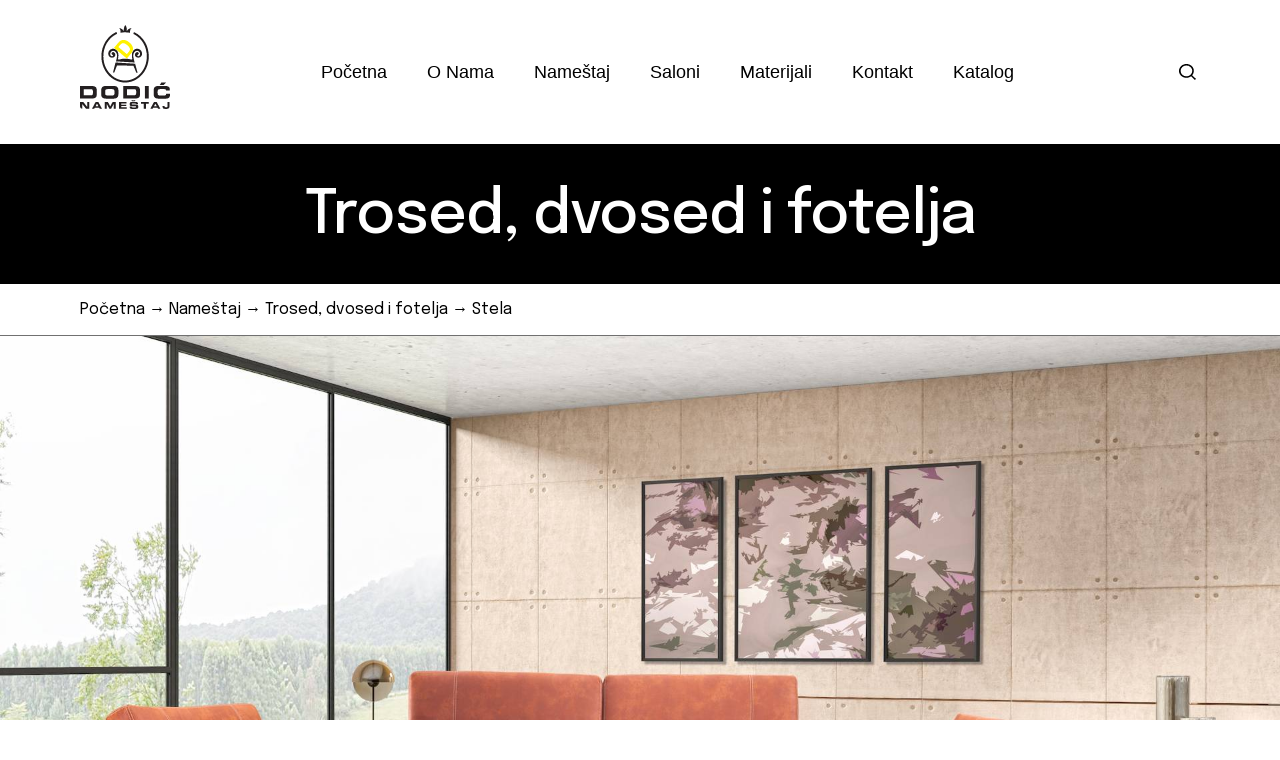

--- FILE ---
content_type: text/html; charset=UTF-8
request_url: https://dodic.co.rs/dodic/?product=stela
body_size: 16319
content:
<!doctype html>
<html lang="en-US">
<head>
<meta charset="UTF-8">
<meta name="viewport" content="width=device-width, initial-scale=1">
<link rel="profile" href="http://gmpg.org/xfn/11">
<link rel="pingback" href="https://dodic.co.rs/xmlrpc.php">

<!-- Fonts -->
<link rel="preconnect" href="https://fonts.googleapis.com">
<link rel="preconnect" href="https://fonts.gstatic.com" crossorigin>
<link href="https://fonts.googleapis.com/css2?family=Epilogue:ital,wght@0,300;0,400;0,500;0,600;0,700;1,400;1,500&display=swap" rel="stylesheet">
<!-- END Fonts -->

<meta name='robots' content='index, follow, max-image-preview:large, max-snippet:-1, max-video-preview:-1' />

	<!-- This site is optimized with the Yoast SEO plugin v26.7 - https://yoast.com/wordpress/plugins/seo/ -->
	<title>Stela - Dodic</title>
	<link rel="canonical" href="https://dodic.co.rs/namestaj/stela/" />
	<meta property="og:locale" content="en_US" />
	<meta property="og:type" content="article" />
	<meta property="og:title" content="Stela - Dodic" />
	<meta property="og:url" content="https://dodic.co.rs/namestaj/stela/" />
	<meta property="og:site_name" content="Dodic" />
	<meta property="article:modified_time" content="2023-08-19T14:45:09+00:00" />
	<meta property="og:image" content="https://dodic.co.rs/wp-content/uploads/2023/08/TDF-STELA.jpg" />
	<meta property="og:image:width" content="1920" />
	<meta property="og:image:height" content="992" />
	<meta property="og:image:type" content="image/jpeg" />
	<meta name="twitter:card" content="summary_large_image" />
	<script type="application/ld+json" class="yoast-schema-graph">{"@context":"https://schema.org","@graph":[{"@type":"WebPage","@id":"https://dodic.co.rs/namestaj/stela/","url":"https://dodic.co.rs/namestaj/stela/","name":"Stela - Dodic","isPartOf":{"@id":"https://dodic.co.rs/#website"},"primaryImageOfPage":{"@id":"https://dodic.co.rs/namestaj/stela/#primaryimage"},"image":{"@id":"https://dodic.co.rs/namestaj/stela/#primaryimage"},"thumbnailUrl":"https://dodic.co.rs/wp-content/uploads/2023/08/TDF-STELA.jpg","datePublished":"2023-08-19T10:05:13+00:00","dateModified":"2023-08-19T14:45:09+00:00","breadcrumb":{"@id":"https://dodic.co.rs/namestaj/stela/#breadcrumb"},"inLanguage":"en-US","potentialAction":[{"@type":"ReadAction","target":["https://dodic.co.rs/namestaj/stela/"]}]},{"@type":"ImageObject","inLanguage":"en-US","@id":"https://dodic.co.rs/namestaj/stela/#primaryimage","url":"https://dodic.co.rs/wp-content/uploads/2023/08/TDF-STELA.jpg","contentUrl":"https://dodic.co.rs/wp-content/uploads/2023/08/TDF-STELA.jpg","width":1920,"height":992},{"@type":"BreadcrumbList","@id":"https://dodic.co.rs/namestaj/stela/#breadcrumb","itemListElement":[{"@type":"ListItem","position":1,"name":"Početna","item":"https://dodic.co.rs/"},{"@type":"ListItem","position":2,"name":"Nameštaj","item":"https://dodic.co.rs/namestaj/"},{"@type":"ListItem","position":3,"name":"Trosed, dvosed i fotelja","item":"https://dodic.co.rs/nameštaj/trosed-dvosed-i-fotelja/"},{"@type":"ListItem","position":4,"name":"Stela"}]},{"@type":"WebSite","@id":"https://dodic.co.rs/#website","url":"https://dodic.co.rs/","name":"Dodic","description":"","publisher":{"@id":"https://dodic.co.rs/#organization"},"potentialAction":[{"@type":"SearchAction","target":{"@type":"EntryPoint","urlTemplate":"https://dodic.co.rs/?s={search_term_string}"},"query-input":{"@type":"PropertyValueSpecification","valueRequired":true,"valueName":"search_term_string"}}],"inLanguage":"en-US"},{"@type":"Organization","@id":"https://dodic.co.rs/#organization","name":"Dodic Nameštaj","url":"https://dodic.co.rs/","logo":{"@type":"ImageObject","inLanguage":"en-US","@id":"https://dodic.co.rs/#/schema/logo/image/","url":"https://dodic.co.rs/wp-content/uploads/2023/06/Dodic-Logo-crno-zuti-pozitiv.svg","contentUrl":"https://dodic.co.rs/wp-content/uploads/2023/06/Dodic-Logo-crno-zuti-pozitiv.svg","width":209,"height":195,"caption":"Dodic Nameštaj"},"image":{"@id":"https://dodic.co.rs/#/schema/logo/image/"}}]}</script>
	<!-- / Yoast SEO plugin. -->


<link rel='dns-prefetch' href='//maps.googleapis.com' />
<link rel='dns-prefetch' href='//fonts.googleapis.com' />
<link rel="alternate" type="application/rss+xml" title="Dodic &raquo; Feed" href="https://dodic.co.rs/feed/" />
<link rel="alternate" type="application/rss+xml" title="Dodic &raquo; Comments Feed" href="https://dodic.co.rs/comments/feed/" />
<link rel="alternate" type="application/rss+xml" title="Dodic &raquo; Stela Comments Feed" href="https://dodic.co.rs/namestaj/stela/feed/" />
<link rel="alternate" title="oEmbed (JSON)" type="application/json+oembed" href="https://dodic.co.rs/wp-json/oembed/1.0/embed?url=https%3A%2F%2Fdodic.co.rs%2Fnamestaj%2Fstela%2F" />
<link rel="alternate" title="oEmbed (XML)" type="text/xml+oembed" href="https://dodic.co.rs/wp-json/oembed/1.0/embed?url=https%3A%2F%2Fdodic.co.rs%2Fnamestaj%2Fstela%2F&#038;format=xml" />
<style id='wp-img-auto-sizes-contain-inline-css'>
img:is([sizes=auto i],[sizes^="auto," i]){contain-intrinsic-size:3000px 1500px}
/*# sourceURL=wp-img-auto-sizes-contain-inline-css */
</style>
<style id='wp-emoji-styles-inline-css'>

	img.wp-smiley, img.emoji {
		display: inline !important;
		border: none !important;
		box-shadow: none !important;
		height: 1em !important;
		width: 1em !important;
		margin: 0 0.07em !important;
		vertical-align: -0.1em !important;
		background: none !important;
		padding: 0 !important;
	}
/*# sourceURL=wp-emoji-styles-inline-css */
</style>
<style id='wp-block-library-inline-css'>
:root{--wp-block-synced-color:#7a00df;--wp-block-synced-color--rgb:122,0,223;--wp-bound-block-color:var(--wp-block-synced-color);--wp-editor-canvas-background:#ddd;--wp-admin-theme-color:#007cba;--wp-admin-theme-color--rgb:0,124,186;--wp-admin-theme-color-darker-10:#006ba1;--wp-admin-theme-color-darker-10--rgb:0,107,160.5;--wp-admin-theme-color-darker-20:#005a87;--wp-admin-theme-color-darker-20--rgb:0,90,135;--wp-admin-border-width-focus:2px}@media (min-resolution:192dpi){:root{--wp-admin-border-width-focus:1.5px}}.wp-element-button{cursor:pointer}:root .has-very-light-gray-background-color{background-color:#eee}:root .has-very-dark-gray-background-color{background-color:#313131}:root .has-very-light-gray-color{color:#eee}:root .has-very-dark-gray-color{color:#313131}:root .has-vivid-green-cyan-to-vivid-cyan-blue-gradient-background{background:linear-gradient(135deg,#00d084,#0693e3)}:root .has-purple-crush-gradient-background{background:linear-gradient(135deg,#34e2e4,#4721fb 50%,#ab1dfe)}:root .has-hazy-dawn-gradient-background{background:linear-gradient(135deg,#faaca8,#dad0ec)}:root .has-subdued-olive-gradient-background{background:linear-gradient(135deg,#fafae1,#67a671)}:root .has-atomic-cream-gradient-background{background:linear-gradient(135deg,#fdd79a,#004a59)}:root .has-nightshade-gradient-background{background:linear-gradient(135deg,#330968,#31cdcf)}:root .has-midnight-gradient-background{background:linear-gradient(135deg,#020381,#2874fc)}:root{--wp--preset--font-size--normal:16px;--wp--preset--font-size--huge:42px}.has-regular-font-size{font-size:1em}.has-larger-font-size{font-size:2.625em}.has-normal-font-size{font-size:var(--wp--preset--font-size--normal)}.has-huge-font-size{font-size:var(--wp--preset--font-size--huge)}.has-text-align-center{text-align:center}.has-text-align-left{text-align:left}.has-text-align-right{text-align:right}.has-fit-text{white-space:nowrap!important}#end-resizable-editor-section{display:none}.aligncenter{clear:both}.items-justified-left{justify-content:flex-start}.items-justified-center{justify-content:center}.items-justified-right{justify-content:flex-end}.items-justified-space-between{justify-content:space-between}.screen-reader-text{border:0;clip-path:inset(50%);height:1px;margin:-1px;overflow:hidden;padding:0;position:absolute;width:1px;word-wrap:normal!important}.screen-reader-text:focus{background-color:#ddd;clip-path:none;color:#444;display:block;font-size:1em;height:auto;left:5px;line-height:normal;padding:15px 23px 14px;text-decoration:none;top:5px;width:auto;z-index:100000}html :where(.has-border-color){border-style:solid}html :where([style*=border-top-color]){border-top-style:solid}html :where([style*=border-right-color]){border-right-style:solid}html :where([style*=border-bottom-color]){border-bottom-style:solid}html :where([style*=border-left-color]){border-left-style:solid}html :where([style*=border-width]){border-style:solid}html :where([style*=border-top-width]){border-top-style:solid}html :where([style*=border-right-width]){border-right-style:solid}html :where([style*=border-bottom-width]){border-bottom-style:solid}html :where([style*=border-left-width]){border-left-style:solid}html :where(img[class*=wp-image-]){height:auto;max-width:100%}:where(figure){margin:0 0 1em}html :where(.is-position-sticky){--wp-admin--admin-bar--position-offset:var(--wp-admin--admin-bar--height,0px)}@media screen and (max-width:600px){html :where(.is-position-sticky){--wp-admin--admin-bar--position-offset:0px}}

/*# sourceURL=wp-block-library-inline-css */
</style><link rel='stylesheet' id='wc-blocks-style-css' href='https://dodic.co.rs/wp-content/plugins/woocommerce/assets/client/blocks/wc-blocks.css?ver=wc-10.4.3' media='all' />
<style id='global-styles-inline-css'>
:root{--wp--preset--aspect-ratio--square: 1;--wp--preset--aspect-ratio--4-3: 4/3;--wp--preset--aspect-ratio--3-4: 3/4;--wp--preset--aspect-ratio--3-2: 3/2;--wp--preset--aspect-ratio--2-3: 2/3;--wp--preset--aspect-ratio--16-9: 16/9;--wp--preset--aspect-ratio--9-16: 9/16;--wp--preset--color--black: #000000;--wp--preset--color--cyan-bluish-gray: #abb8c3;--wp--preset--color--white: #ffffff;--wp--preset--color--pale-pink: #f78da7;--wp--preset--color--vivid-red: #cf2e2e;--wp--preset--color--luminous-vivid-orange: #ff6900;--wp--preset--color--luminous-vivid-amber: #fcb900;--wp--preset--color--light-green-cyan: #7bdcb5;--wp--preset--color--vivid-green-cyan: #00d084;--wp--preset--color--pale-cyan-blue: #8ed1fc;--wp--preset--color--vivid-cyan-blue: #0693e3;--wp--preset--color--vivid-purple: #9b51e0;--wp--preset--gradient--vivid-cyan-blue-to-vivid-purple: linear-gradient(135deg,rgb(6,147,227) 0%,rgb(155,81,224) 100%);--wp--preset--gradient--light-green-cyan-to-vivid-green-cyan: linear-gradient(135deg,rgb(122,220,180) 0%,rgb(0,208,130) 100%);--wp--preset--gradient--luminous-vivid-amber-to-luminous-vivid-orange: linear-gradient(135deg,rgb(252,185,0) 0%,rgb(255,105,0) 100%);--wp--preset--gradient--luminous-vivid-orange-to-vivid-red: linear-gradient(135deg,rgb(255,105,0) 0%,rgb(207,46,46) 100%);--wp--preset--gradient--very-light-gray-to-cyan-bluish-gray: linear-gradient(135deg,rgb(238,238,238) 0%,rgb(169,184,195) 100%);--wp--preset--gradient--cool-to-warm-spectrum: linear-gradient(135deg,rgb(74,234,220) 0%,rgb(151,120,209) 20%,rgb(207,42,186) 40%,rgb(238,44,130) 60%,rgb(251,105,98) 80%,rgb(254,248,76) 100%);--wp--preset--gradient--blush-light-purple: linear-gradient(135deg,rgb(255,206,236) 0%,rgb(152,150,240) 100%);--wp--preset--gradient--blush-bordeaux: linear-gradient(135deg,rgb(254,205,165) 0%,rgb(254,45,45) 50%,rgb(107,0,62) 100%);--wp--preset--gradient--luminous-dusk: linear-gradient(135deg,rgb(255,203,112) 0%,rgb(199,81,192) 50%,rgb(65,88,208) 100%);--wp--preset--gradient--pale-ocean: linear-gradient(135deg,rgb(255,245,203) 0%,rgb(182,227,212) 50%,rgb(51,167,181) 100%);--wp--preset--gradient--electric-grass: linear-gradient(135deg,rgb(202,248,128) 0%,rgb(113,206,126) 100%);--wp--preset--gradient--midnight: linear-gradient(135deg,rgb(2,3,129) 0%,rgb(40,116,252) 100%);--wp--preset--font-size--small: 14px;--wp--preset--font-size--medium: 23px;--wp--preset--font-size--large: 26px;--wp--preset--font-size--x-large: 42px;--wp--preset--font-size--normal: 16px;--wp--preset--font-size--huge: 37px;--wp--preset--spacing--20: 0.44rem;--wp--preset--spacing--30: 0.67rem;--wp--preset--spacing--40: 1rem;--wp--preset--spacing--50: 1.5rem;--wp--preset--spacing--60: 2.25rem;--wp--preset--spacing--70: 3.38rem;--wp--preset--spacing--80: 5.06rem;--wp--preset--shadow--natural: 6px 6px 9px rgba(0, 0, 0, 0.2);--wp--preset--shadow--deep: 12px 12px 50px rgba(0, 0, 0, 0.4);--wp--preset--shadow--sharp: 6px 6px 0px rgba(0, 0, 0, 0.2);--wp--preset--shadow--outlined: 6px 6px 0px -3px rgb(255, 255, 255), 6px 6px rgb(0, 0, 0);--wp--preset--shadow--crisp: 6px 6px 0px rgb(0, 0, 0);}:root :where(.is-layout-flow) > :first-child{margin-block-start: 0;}:root :where(.is-layout-flow) > :last-child{margin-block-end: 0;}:root :where(.is-layout-flow) > *{margin-block-start: 24px;margin-block-end: 0;}:root :where(.is-layout-constrained) > :first-child{margin-block-start: 0;}:root :where(.is-layout-constrained) > :last-child{margin-block-end: 0;}:root :where(.is-layout-constrained) > *{margin-block-start: 24px;margin-block-end: 0;}:root :where(.is-layout-flex){gap: 24px;}:root :where(.is-layout-grid){gap: 24px;}body .is-layout-flex{display: flex;}.is-layout-flex{flex-wrap: wrap;align-items: center;}.is-layout-flex > :is(*, div){margin: 0;}body .is-layout-grid{display: grid;}.is-layout-grid > :is(*, div){margin: 0;}.has-black-color{color: var(--wp--preset--color--black) !important;}.has-cyan-bluish-gray-color{color: var(--wp--preset--color--cyan-bluish-gray) !important;}.has-white-color{color: var(--wp--preset--color--white) !important;}.has-pale-pink-color{color: var(--wp--preset--color--pale-pink) !important;}.has-vivid-red-color{color: var(--wp--preset--color--vivid-red) !important;}.has-luminous-vivid-orange-color{color: var(--wp--preset--color--luminous-vivid-orange) !important;}.has-luminous-vivid-amber-color{color: var(--wp--preset--color--luminous-vivid-amber) !important;}.has-light-green-cyan-color{color: var(--wp--preset--color--light-green-cyan) !important;}.has-vivid-green-cyan-color{color: var(--wp--preset--color--vivid-green-cyan) !important;}.has-pale-cyan-blue-color{color: var(--wp--preset--color--pale-cyan-blue) !important;}.has-vivid-cyan-blue-color{color: var(--wp--preset--color--vivid-cyan-blue) !important;}.has-vivid-purple-color{color: var(--wp--preset--color--vivid-purple) !important;}.has-black-background-color{background-color: var(--wp--preset--color--black) !important;}.has-cyan-bluish-gray-background-color{background-color: var(--wp--preset--color--cyan-bluish-gray) !important;}.has-white-background-color{background-color: var(--wp--preset--color--white) !important;}.has-pale-pink-background-color{background-color: var(--wp--preset--color--pale-pink) !important;}.has-vivid-red-background-color{background-color: var(--wp--preset--color--vivid-red) !important;}.has-luminous-vivid-orange-background-color{background-color: var(--wp--preset--color--luminous-vivid-orange) !important;}.has-luminous-vivid-amber-background-color{background-color: var(--wp--preset--color--luminous-vivid-amber) !important;}.has-light-green-cyan-background-color{background-color: var(--wp--preset--color--light-green-cyan) !important;}.has-vivid-green-cyan-background-color{background-color: var(--wp--preset--color--vivid-green-cyan) !important;}.has-pale-cyan-blue-background-color{background-color: var(--wp--preset--color--pale-cyan-blue) !important;}.has-vivid-cyan-blue-background-color{background-color: var(--wp--preset--color--vivid-cyan-blue) !important;}.has-vivid-purple-background-color{background-color: var(--wp--preset--color--vivid-purple) !important;}.has-black-border-color{border-color: var(--wp--preset--color--black) !important;}.has-cyan-bluish-gray-border-color{border-color: var(--wp--preset--color--cyan-bluish-gray) !important;}.has-white-border-color{border-color: var(--wp--preset--color--white) !important;}.has-pale-pink-border-color{border-color: var(--wp--preset--color--pale-pink) !important;}.has-vivid-red-border-color{border-color: var(--wp--preset--color--vivid-red) !important;}.has-luminous-vivid-orange-border-color{border-color: var(--wp--preset--color--luminous-vivid-orange) !important;}.has-luminous-vivid-amber-border-color{border-color: var(--wp--preset--color--luminous-vivid-amber) !important;}.has-light-green-cyan-border-color{border-color: var(--wp--preset--color--light-green-cyan) !important;}.has-vivid-green-cyan-border-color{border-color: var(--wp--preset--color--vivid-green-cyan) !important;}.has-pale-cyan-blue-border-color{border-color: var(--wp--preset--color--pale-cyan-blue) !important;}.has-vivid-cyan-blue-border-color{border-color: var(--wp--preset--color--vivid-cyan-blue) !important;}.has-vivid-purple-border-color{border-color: var(--wp--preset--color--vivid-purple) !important;}.has-vivid-cyan-blue-to-vivid-purple-gradient-background{background: var(--wp--preset--gradient--vivid-cyan-blue-to-vivid-purple) !important;}.has-light-green-cyan-to-vivid-green-cyan-gradient-background{background: var(--wp--preset--gradient--light-green-cyan-to-vivid-green-cyan) !important;}.has-luminous-vivid-amber-to-luminous-vivid-orange-gradient-background{background: var(--wp--preset--gradient--luminous-vivid-amber-to-luminous-vivid-orange) !important;}.has-luminous-vivid-orange-to-vivid-red-gradient-background{background: var(--wp--preset--gradient--luminous-vivid-orange-to-vivid-red) !important;}.has-very-light-gray-to-cyan-bluish-gray-gradient-background{background: var(--wp--preset--gradient--very-light-gray-to-cyan-bluish-gray) !important;}.has-cool-to-warm-spectrum-gradient-background{background: var(--wp--preset--gradient--cool-to-warm-spectrum) !important;}.has-blush-light-purple-gradient-background{background: var(--wp--preset--gradient--blush-light-purple) !important;}.has-blush-bordeaux-gradient-background{background: var(--wp--preset--gradient--blush-bordeaux) !important;}.has-luminous-dusk-gradient-background{background: var(--wp--preset--gradient--luminous-dusk) !important;}.has-pale-ocean-gradient-background{background: var(--wp--preset--gradient--pale-ocean) !important;}.has-electric-grass-gradient-background{background: var(--wp--preset--gradient--electric-grass) !important;}.has-midnight-gradient-background{background: var(--wp--preset--gradient--midnight) !important;}.has-small-font-size{font-size: var(--wp--preset--font-size--small) !important;}.has-medium-font-size{font-size: var(--wp--preset--font-size--medium) !important;}.has-large-font-size{font-size: var(--wp--preset--font-size--large) !important;}.has-x-large-font-size{font-size: var(--wp--preset--font-size--x-large) !important;}
/*# sourceURL=global-styles-inline-css */
</style>

<style id='classic-theme-styles-inline-css'>
/*! This file is auto-generated */
.wp-block-button__link{color:#fff;background-color:#32373c;border-radius:9999px;box-shadow:none;text-decoration:none;padding:calc(.667em + 2px) calc(1.333em + 2px);font-size:1.125em}.wp-block-file__button{background:#32373c;color:#fff;text-decoration:none}
/*# sourceURL=/wp-includes/css/classic-themes.min.css */
</style>
<link rel='stylesheet' id='storefront-gutenberg-blocks-css' href='https://dodic.co.rs/wp-content/themes/storefront/assets/css/base/gutenberg-blocks.css?ver=4.6.2' media='all' />
<style id='storefront-gutenberg-blocks-inline-css'>

				.wp-block-button__link:not(.has-text-color) {
					color: #333333;
				}

				.wp-block-button__link:not(.has-text-color):hover,
				.wp-block-button__link:not(.has-text-color):focus,
				.wp-block-button__link:not(.has-text-color):active {
					color: #333333;
				}

				.wp-block-button__link:not(.has-background) {
					background-color: #eeeeee;
				}

				.wp-block-button__link:not(.has-background):hover,
				.wp-block-button__link:not(.has-background):focus,
				.wp-block-button__link:not(.has-background):active {
					border-color: #d5d5d5;
					background-color: #d5d5d5;
				}

				.wc-block-grid__products .wc-block-grid__product .wp-block-button__link {
					background-color: #eeeeee;
					border-color: #eeeeee;
					color: #333333;
				}

				.wp-block-quote footer,
				.wp-block-quote cite,
				.wp-block-quote__citation {
					color: #6d6d6d;
				}

				.wp-block-pullquote cite,
				.wp-block-pullquote footer,
				.wp-block-pullquote__citation {
					color: #6d6d6d;
				}

				.wp-block-image figcaption {
					color: #6d6d6d;
				}

				.wp-block-separator.is-style-dots::before {
					color: #333333;
				}

				.wp-block-file a.wp-block-file__button {
					color: #333333;
					background-color: #eeeeee;
					border-color: #eeeeee;
				}

				.wp-block-file a.wp-block-file__button:hover,
				.wp-block-file a.wp-block-file__button:focus,
				.wp-block-file a.wp-block-file__button:active {
					color: #333333;
					background-color: #d5d5d5;
				}

				.wp-block-code,
				.wp-block-preformatted pre {
					color: #6d6d6d;
				}

				.wp-block-table:not( .has-background ):not( .is-style-stripes ) tbody tr:nth-child(2n) td {
					background-color: #fdfdfd;
				}

				.wp-block-cover .wp-block-cover__inner-container h1:not(.has-text-color),
				.wp-block-cover .wp-block-cover__inner-container h2:not(.has-text-color),
				.wp-block-cover .wp-block-cover__inner-container h3:not(.has-text-color),
				.wp-block-cover .wp-block-cover__inner-container h4:not(.has-text-color),
				.wp-block-cover .wp-block-cover__inner-container h5:not(.has-text-color),
				.wp-block-cover .wp-block-cover__inner-container h6:not(.has-text-color) {
					color: #000000;
				}

				div.wc-block-components-price-slider__range-input-progress,
				.rtl .wc-block-components-price-slider__range-input-progress {
					--range-color: #7f54b3;
				}

				/* Target only IE11 */
				@media all and (-ms-high-contrast: none), (-ms-high-contrast: active) {
					.wc-block-components-price-slider__range-input-progress {
						background: #7f54b3;
					}
				}

				.wc-block-components-button:not(.is-link) {
					background-color: #333333;
					color: #ffffff;
				}

				.wc-block-components-button:not(.is-link):hover,
				.wc-block-components-button:not(.is-link):focus,
				.wc-block-components-button:not(.is-link):active {
					background-color: #1a1a1a;
					color: #ffffff;
				}

				.wc-block-components-button:not(.is-link):disabled {
					background-color: #333333;
					color: #ffffff;
				}

				.wc-block-cart__submit-container {
					background-color: #ffffff;
				}

				.wc-block-cart__submit-container::before {
					color: rgba(220,220,220,0.5);
				}

				.wc-block-components-order-summary-item__quantity {
					background-color: #ffffff;
					border-color: #6d6d6d;
					box-shadow: 0 0 0 2px #ffffff;
					color: #6d6d6d;
				}
			
/*# sourceURL=storefront-gutenberg-blocks-inline-css */
</style>
<link rel='stylesheet' id='contact-form-7-css' href='https://dodic.co.rs/wp-content/plugins/contact-form-7/includes/css/styles.css?ver=6.1.4' media='all' />
<link rel='stylesheet' id='photoswipe-css' href='https://dodic.co.rs/wp-content/plugins/woocommerce/assets/css/photoswipe/photoswipe.min.css?ver=10.4.3' media='all' />
<link rel='stylesheet' id='photoswipe-default-skin-css' href='https://dodic.co.rs/wp-content/plugins/woocommerce/assets/css/photoswipe/default-skin/default-skin.min.css?ver=10.4.3' media='all' />
<style id='woocommerce-inline-inline-css'>
.woocommerce form .form-row .required { visibility: visible; }
/*# sourceURL=woocommerce-inline-inline-css */
</style>
<link rel='stylesheet' id='swiper-css' href='https://dodic.co.rs/wp-content/themes/storefront-child/assets/swiper/css/swiper-bundle.min.css?ver=6.9' media='all' />
<link rel='stylesheet' id='storefront-style-css' href='https://dodic.co.rs/wp-content/themes/storefront/style.css?ver=4.6.2' media='all' />
<style id='storefront-style-inline-css'>

			.main-navigation ul li a,
			.site-title a,
			ul.menu li a,
			.site-branding h1 a,
			button.menu-toggle,
			button.menu-toggle:hover,
			.handheld-navigation .dropdown-toggle {
				color: #333333;
			}

			button.menu-toggle,
			button.menu-toggle:hover {
				border-color: #333333;
			}

			.main-navigation ul li a:hover,
			.main-navigation ul li:hover > a,
			.site-title a:hover,
			.site-header ul.menu li.current-menu-item > a {
				color: #747474;
			}

			table:not( .has-background ) th {
				background-color: #f8f8f8;
			}

			table:not( .has-background ) tbody td {
				background-color: #fdfdfd;
			}

			table:not( .has-background ) tbody tr:nth-child(2n) td,
			fieldset,
			fieldset legend {
				background-color: #fbfbfb;
			}

			.site-header,
			.secondary-navigation ul ul,
			.main-navigation ul.menu > li.menu-item-has-children:after,
			.secondary-navigation ul.menu ul,
			.storefront-handheld-footer-bar,
			.storefront-handheld-footer-bar ul li > a,
			.storefront-handheld-footer-bar ul li.search .site-search,
			button.menu-toggle,
			button.menu-toggle:hover {
				background-color: #ffffff;
			}

			p.site-description,
			.site-header,
			.storefront-handheld-footer-bar {
				color: #404040;
			}

			button.menu-toggle:after,
			button.menu-toggle:before,
			button.menu-toggle span:before {
				background-color: #333333;
			}

			h1, h2, h3, h4, h5, h6, .wc-block-grid__product-title {
				color: #333333;
			}

			.widget h1 {
				border-bottom-color: #333333;
			}

			body,
			.secondary-navigation a {
				color: #6d6d6d;
			}

			.widget-area .widget a,
			.hentry .entry-header .posted-on a,
			.hentry .entry-header .post-author a,
			.hentry .entry-header .post-comments a,
			.hentry .entry-header .byline a {
				color: #727272;
			}

			a {
				color: #7f54b3;
			}

			a:focus,
			button:focus,
			.button.alt:focus,
			input:focus,
			textarea:focus,
			input[type="button"]:focus,
			input[type="reset"]:focus,
			input[type="submit"]:focus,
			input[type="email"]:focus,
			input[type="tel"]:focus,
			input[type="url"]:focus,
			input[type="password"]:focus,
			input[type="search"]:focus {
				outline-color: #7f54b3;
			}

			button, input[type="button"], input[type="reset"], input[type="submit"], .button, .widget a.button {
				background-color: #eeeeee;
				border-color: #eeeeee;
				color: #333333;
			}

			button:hover, input[type="button"]:hover, input[type="reset"]:hover, input[type="submit"]:hover, .button:hover, .widget a.button:hover {
				background-color: #d5d5d5;
				border-color: #d5d5d5;
				color: #333333;
			}

			button.alt, input[type="button"].alt, input[type="reset"].alt, input[type="submit"].alt, .button.alt, .widget-area .widget a.button.alt {
				background-color: #333333;
				border-color: #333333;
				color: #ffffff;
			}

			button.alt:hover, input[type="button"].alt:hover, input[type="reset"].alt:hover, input[type="submit"].alt:hover, .button.alt:hover, .widget-area .widget a.button.alt:hover {
				background-color: #1a1a1a;
				border-color: #1a1a1a;
				color: #ffffff;
			}

			.pagination .page-numbers li .page-numbers.current {
				background-color: #e6e6e6;
				color: #636363;
			}

			#comments .comment-list .comment-content .comment-text {
				background-color: #f8f8f8;
			}

			.site-footer {
				background-color: #f0f0f0;
				color: #6d6d6d;
			}

			.site-footer a:not(.button):not(.components-button) {
				color: #333333;
			}

			.site-footer .storefront-handheld-footer-bar a:not(.button):not(.components-button) {
				color: #333333;
			}

			.site-footer h1, .site-footer h2, .site-footer h3, .site-footer h4, .site-footer h5, .site-footer h6, .site-footer .widget .widget-title, .site-footer .widget .widgettitle {
				color: #333333;
			}

			.page-template-template-homepage.has-post-thumbnail .type-page.has-post-thumbnail .entry-title {
				color: #000000;
			}

			.page-template-template-homepage.has-post-thumbnail .type-page.has-post-thumbnail .entry-content {
				color: #000000;
			}

			@media screen and ( min-width: 768px ) {
				.secondary-navigation ul.menu a:hover {
					color: #595959;
				}

				.secondary-navigation ul.menu a {
					color: #404040;
				}

				.main-navigation ul.menu ul.sub-menu,
				.main-navigation ul.nav-menu ul.children {
					background-color: #f0f0f0;
				}

				.site-header {
					border-bottom-color: #f0f0f0;
				}
			}
/*# sourceURL=storefront-style-inline-css */
</style>
<link rel='stylesheet' id='storefront-icons-css' href='https://dodic.co.rs/wp-content/themes/storefront/assets/css/base/icons.css?ver=4.6.2' media='all' />
<link rel='stylesheet' id='storefront-fonts-css' href='https://fonts.googleapis.com/css?family=Source+Sans+Pro%3A400%2C300%2C300italic%2C400italic%2C600%2C700%2C900&#038;subset=latin%2Clatin-ext&#038;ver=4.6.2' media='all' />
<link rel='stylesheet' id='storefront-woocommerce-style-css' href='https://dodic.co.rs/wp-content/themes/storefront/assets/css/woocommerce/woocommerce.css?ver=4.6.2' media='all' />
<style id='storefront-woocommerce-style-inline-css'>
@font-face {
				font-family: star;
				src: url(https://dodic.co.rs/wp-content/plugins/woocommerce/assets/fonts/star.eot);
				src:
					url(https://dodic.co.rs/wp-content/plugins/woocommerce/assets/fonts/star.eot?#iefix) format("embedded-opentype"),
					url(https://dodic.co.rs/wp-content/plugins/woocommerce/assets/fonts/star.woff) format("woff"),
					url(https://dodic.co.rs/wp-content/plugins/woocommerce/assets/fonts/star.ttf) format("truetype"),
					url(https://dodic.co.rs/wp-content/plugins/woocommerce/assets/fonts/star.svg#star) format("svg");
				font-weight: 400;
				font-style: normal;
			}
			@font-face {
				font-family: WooCommerce;
				src: url(https://dodic.co.rs/wp-content/plugins/woocommerce/assets/fonts/WooCommerce.eot);
				src:
					url(https://dodic.co.rs/wp-content/plugins/woocommerce/assets/fonts/WooCommerce.eot?#iefix) format("embedded-opentype"),
					url(https://dodic.co.rs/wp-content/plugins/woocommerce/assets/fonts/WooCommerce.woff) format("woff"),
					url(https://dodic.co.rs/wp-content/plugins/woocommerce/assets/fonts/WooCommerce.ttf) format("truetype"),
					url(https://dodic.co.rs/wp-content/plugins/woocommerce/assets/fonts/WooCommerce.svg#WooCommerce) format("svg");
				font-weight: 400;
				font-style: normal;
			}

			a.cart-contents,
			.site-header-cart .widget_shopping_cart a {
				color: #333333;
			}

			a.cart-contents:hover,
			.site-header-cart .widget_shopping_cart a:hover,
			.site-header-cart:hover > li > a {
				color: #747474;
			}

			table.cart td.product-remove,
			table.cart td.actions {
				border-top-color: #ffffff;
			}

			.storefront-handheld-footer-bar ul li.cart .count {
				background-color: #333333;
				color: #ffffff;
				border-color: #ffffff;
			}

			.woocommerce-tabs ul.tabs li.active a,
			ul.products li.product .price,
			.onsale,
			.wc-block-grid__product-onsale,
			.widget_search form:before,
			.widget_product_search form:before {
				color: #6d6d6d;
			}

			.woocommerce-breadcrumb a,
			a.woocommerce-review-link,
			.product_meta a {
				color: #727272;
			}

			.wc-block-grid__product-onsale,
			.onsale {
				border-color: #6d6d6d;
			}

			.star-rating span:before,
			.quantity .plus, .quantity .minus,
			p.stars a:hover:after,
			p.stars a:after,
			.star-rating span:before,
			#payment .payment_methods li input[type=radio]:first-child:checked+label:before {
				color: #7f54b3;
			}

			.widget_price_filter .ui-slider .ui-slider-range,
			.widget_price_filter .ui-slider .ui-slider-handle {
				background-color: #7f54b3;
			}

			.order_details {
				background-color: #f8f8f8;
			}

			.order_details > li {
				border-bottom: 1px dotted #e3e3e3;
			}

			.order_details:before,
			.order_details:after {
				background: -webkit-linear-gradient(transparent 0,transparent 0),-webkit-linear-gradient(135deg,#f8f8f8 33.33%,transparent 33.33%),-webkit-linear-gradient(45deg,#f8f8f8 33.33%,transparent 33.33%)
			}

			#order_review {
				background-color: #ffffff;
			}

			#payment .payment_methods > li .payment_box,
			#payment .place-order {
				background-color: #fafafa;
			}

			#payment .payment_methods > li:not(.woocommerce-notice) {
				background-color: #f5f5f5;
			}

			#payment .payment_methods > li:not(.woocommerce-notice):hover {
				background-color: #f0f0f0;
			}

			.woocommerce-pagination .page-numbers li .page-numbers.current {
				background-color: #e6e6e6;
				color: #636363;
			}

			.wc-block-grid__product-onsale,
			.onsale,
			.woocommerce-pagination .page-numbers li .page-numbers:not(.current) {
				color: #6d6d6d;
			}

			p.stars a:before,
			p.stars a:hover~a:before,
			p.stars.selected a.active~a:before {
				color: #6d6d6d;
			}

			p.stars.selected a.active:before,
			p.stars:hover a:before,
			p.stars.selected a:not(.active):before,
			p.stars.selected a.active:before {
				color: #7f54b3;
			}

			.single-product div.product .woocommerce-product-gallery .woocommerce-product-gallery__trigger {
				background-color: #eeeeee;
				color: #333333;
			}

			.single-product div.product .woocommerce-product-gallery .woocommerce-product-gallery__trigger:hover {
				background-color: #d5d5d5;
				border-color: #d5d5d5;
				color: #333333;
			}

			.button.added_to_cart:focus,
			.button.wc-forward:focus {
				outline-color: #7f54b3;
			}

			.added_to_cart,
			.site-header-cart .widget_shopping_cart a.button,
			.wc-block-grid__products .wc-block-grid__product .wp-block-button__link {
				background-color: #eeeeee;
				border-color: #eeeeee;
				color: #333333;
			}

			.added_to_cart:hover,
			.site-header-cart .widget_shopping_cart a.button:hover,
			.wc-block-grid__products .wc-block-grid__product .wp-block-button__link:hover {
				background-color: #d5d5d5;
				border-color: #d5d5d5;
				color: #333333;
			}

			.added_to_cart.alt, .added_to_cart, .widget a.button.checkout {
				background-color: #333333;
				border-color: #333333;
				color: #ffffff;
			}

			.added_to_cart.alt:hover, .added_to_cart:hover, .widget a.button.checkout:hover {
				background-color: #1a1a1a;
				border-color: #1a1a1a;
				color: #ffffff;
			}

			.button.loading {
				color: #eeeeee;
			}

			.button.loading:hover {
				background-color: #eeeeee;
			}

			.button.loading:after {
				color: #333333;
			}

			@media screen and ( min-width: 768px ) {
				.site-header-cart .widget_shopping_cart,
				.site-header .product_list_widget li .quantity {
					color: #404040;
				}

				.site-header-cart .widget_shopping_cart .buttons,
				.site-header-cart .widget_shopping_cart .total {
					background-color: #f5f5f5;
				}

				.site-header-cart .widget_shopping_cart {
					background-color: #f0f0f0;
				}
			}
				.storefront-product-pagination a {
					color: #6d6d6d;
					background-color: #ffffff;
				}
				.storefront-sticky-add-to-cart {
					color: #6d6d6d;
					background-color: #ffffff;
				}

				.storefront-sticky-add-to-cart a:not(.button) {
					color: #333333;
				}
/*# sourceURL=storefront-woocommerce-style-inline-css */
</style>
<link rel='stylesheet' id='storefront-child-style-css' href='https://dodic.co.rs/wp-content/themes/storefront-child/style.css?ver=1.0.0' media='all' />
<link rel='stylesheet' id='storefront-woocommerce-brands-style-css' href='https://dodic.co.rs/wp-content/themes/storefront/assets/css/woocommerce/extensions/brands.css?ver=4.6.2' media='all' />
<script src="https://dodic.co.rs/wp-includes/js/jquery/jquery.min.js?ver=3.7.1" id="jquery-core-js"></script>
<script src="https://dodic.co.rs/wp-includes/js/jquery/jquery-migrate.min.js?ver=3.4.1" id="jquery-migrate-js"></script>
<script src="https://dodic.co.rs/wp-content/plugins/woocommerce/assets/js/jquery-blockui/jquery.blockUI.min.js?ver=2.7.0-wc.10.4.3" id="wc-jquery-blockui-js" defer data-wp-strategy="defer"></script>
<script id="wc-add-to-cart-js-extra">
var wc_add_to_cart_params = {"ajax_url":"/wp-admin/admin-ajax.php","wc_ajax_url":"/?wc-ajax=%%endpoint%%","i18n_view_cart":"View cart","cart_url":"https://dodic.co.rs","is_cart":"","cart_redirect_after_add":"no"};
//# sourceURL=wc-add-to-cart-js-extra
</script>
<script src="https://dodic.co.rs/wp-content/plugins/woocommerce/assets/js/frontend/add-to-cart.min.js?ver=10.4.3" id="wc-add-to-cart-js" defer data-wp-strategy="defer"></script>
<script src="https://dodic.co.rs/wp-content/plugins/woocommerce/assets/js/zoom/jquery.zoom.min.js?ver=1.7.21-wc.10.4.3" id="wc-zoom-js" defer data-wp-strategy="defer"></script>
<script src="https://dodic.co.rs/wp-content/plugins/woocommerce/assets/js/flexslider/jquery.flexslider.min.js?ver=2.7.2-wc.10.4.3" id="wc-flexslider-js" defer data-wp-strategy="defer"></script>
<script src="https://dodic.co.rs/wp-content/plugins/woocommerce/assets/js/photoswipe/photoswipe.min.js?ver=4.1.1-wc.10.4.3" id="wc-photoswipe-js" defer data-wp-strategy="defer"></script>
<script src="https://dodic.co.rs/wp-content/plugins/woocommerce/assets/js/photoswipe/photoswipe-ui-default.min.js?ver=4.1.1-wc.10.4.3" id="wc-photoswipe-ui-default-js" defer data-wp-strategy="defer"></script>
<script id="wc-single-product-js-extra">
var wc_single_product_params = {"i18n_required_rating_text":"Please select a rating","i18n_rating_options":["1 of 5 stars","2 of 5 stars","3 of 5 stars","4 of 5 stars","5 of 5 stars"],"i18n_product_gallery_trigger_text":"View full-screen image gallery","review_rating_required":"yes","flexslider":{"rtl":false,"animation":"slide","smoothHeight":true,"directionNav":false,"controlNav":"thumbnails","slideshow":false,"animationSpeed":500,"animationLoop":false,"allowOneSlide":false},"zoom_enabled":"1","zoom_options":[],"photoswipe_enabled":"1","photoswipe_options":{"shareEl":false,"closeOnScroll":false,"history":false,"hideAnimationDuration":0,"showAnimationDuration":0},"flexslider_enabled":"1"};
//# sourceURL=wc-single-product-js-extra
</script>
<script src="https://dodic.co.rs/wp-content/plugins/woocommerce/assets/js/frontend/single-product.min.js?ver=10.4.3" id="wc-single-product-js" defer data-wp-strategy="defer"></script>
<script src="https://dodic.co.rs/wp-content/plugins/woocommerce/assets/js/js-cookie/js.cookie.min.js?ver=2.1.4-wc.10.4.3" id="wc-js-cookie-js" defer data-wp-strategy="defer"></script>
<script id="woocommerce-js-extra">
var woocommerce_params = {"ajax_url":"/wp-admin/admin-ajax.php","wc_ajax_url":"/?wc-ajax=%%endpoint%%","i18n_password_show":"Show password","i18n_password_hide":"Hide password"};
//# sourceURL=woocommerce-js-extra
</script>
<script src="https://dodic.co.rs/wp-content/plugins/woocommerce/assets/js/frontend/woocommerce.min.js?ver=10.4.3" id="woocommerce-js" defer data-wp-strategy="defer"></script>
<script src="https://dodic.co.rs/wp-content/themes/storefront-child/assets/js/navigation.js?ver=20151215" id="ci-uikit-navigation-js"></script>
<script src="https://dodic.co.rs/wp-content/themes/storefront-child/assets/js/skip-link-focus-fix.js?ver=20151215" id="ci-uikit-skip-link-focus-fix-js"></script>
<script src="https://dodic.co.rs/wp-content/themes/storefront-child/assets/swiper/js/swiper-bundle.min.js?ver=7.2.0" id="swiper-js"></script>
<script src="https://dodic.co.rs/wp-content/themes/storefront-child/assets/js/uikit.min.js?ver=3.1.9" id="uikit-js-js"></script>
<script src="https://dodic.co.rs/wp-content/themes/storefront-child/assets/js/uikit-icons.min.js?ver=3.1.9" id="uikit-icons-js-js"></script>
<script id="main-js-js-extra">
var ajax_data = {"ajax_url":"https://dodic.co.rs/wp-admin/admin-ajax.php"};
//# sourceURL=main-js-js-extra
</script>
<script src="https://dodic.co.rs/wp-content/themes/storefront-child/assets/js/main.js?ver=6.5.2" id="main-js-js"></script>
<script id="wc-cart-fragments-js-extra">
var wc_cart_fragments_params = {"ajax_url":"/wp-admin/admin-ajax.php","wc_ajax_url":"/?wc-ajax=%%endpoint%%","cart_hash_key":"wc_cart_hash_2d0f4bc4410d075b67fb93ae6c0fad06","fragment_name":"wc_fragments_2d0f4bc4410d075b67fb93ae6c0fad06","request_timeout":"5000"};
//# sourceURL=wc-cart-fragments-js-extra
</script>
<script src="https://dodic.co.rs/wp-content/plugins/woocommerce/assets/js/frontend/cart-fragments.min.js?ver=10.4.3" id="wc-cart-fragments-js" defer data-wp-strategy="defer"></script>
<link rel="https://api.w.org/" href="https://dodic.co.rs/wp-json/" /><link rel="alternate" title="JSON" type="application/json" href="https://dodic.co.rs/wp-json/wp/v2/product/1685" /><link rel="EditURI" type="application/rsd+xml" title="RSD" href="https://dodic.co.rs/xmlrpc.php?rsd" />
<meta name="generator" content="WordPress 6.9" />
<meta name="generator" content="WooCommerce 10.4.3" />
<link rel='shortlink' href='https://dodic.co.rs/?p=1685' />
	<noscript><style>.woocommerce-product-gallery{ opacity: 1 !important; }</style></noscript>
	<link rel="icon" href="https://dodic.co.rs/wp-content/uploads/2024/01/Favicon.svg" sizes="32x32" />
<link rel="icon" href="https://dodic.co.rs/wp-content/uploads/2024/01/Favicon.svg" sizes="192x192" />
<link rel="apple-touch-icon" href="https://dodic.co.rs/wp-content/uploads/2024/01/Favicon.svg" />
<meta name="msapplication-TileImage" content="https://dodic.co.rs/wp-content/uploads/2024/01/Favicon.svg" />
</head>

<body class="wp-singular product-template-default single single-product postid-1685 wp-embed-responsive wp-theme-storefront wp-child-theme-storefront-child theme-storefront rstr-lat transliteration-lat lat woocommerce woocommerce-page woocommerce-no-js storefront-full-width-content storefront-align-wide right-sidebar woocommerce-active">



<div id="page" class="hfeed site">
	
	<!-- Language menu -->
	<div class="header-top">
		<div class="container">
			<div class="menu-language-menu-container"><ul id="menu-language-menu" class="language-menu"><li id="menu-item-223" class="menu-item menu-item-type-custom menu-item-object-custom menu-item-223"><a href="#pll_switcher">Languages</a></li>
</ul></div>		</div>
	</div>
	<!-- END Language menu -->

	<header id="masthead" class="site-header" role="banner">
		<div class="container">
			<div class="wrapper">

				<div class="site-branding">
											<a class="header-logo" href="/" rel="home">
							<img alt="Logo" src="https://dodic.co.rs/wp-content/uploads/2023/06/Dodic-Logo-crno-zuti-pozitiv.svg">
						</a>
					
				</div><!-- .site-branding -->

				<nav class="main-navigation uk-navbar-container" data-uk-navbar>
					<div class="nav-overlay uk-navbar-left">
						<div class="menu-dodic-primary-menusr-container"><ul id="primary-menu" class="uk-navbar-nav"><li id="menu-item-111" class="menu-item menu-item-type-post_type menu-item-object-page menu-item-home menu-item-111"><a href="https://dodic.co.rs/">Početna</a></li>
<li id="menu-item-112" class="menu-item menu-item-type-post_type menu-item-object-page menu-item-has-children menu-item-112"><a href="https://dodic.co.rs/o-nama/">O nama</a>
<ul class="sub-menu">
	<li id="menu-item-341" class="menu-item menu-item-type-post_type menu-item-object-page menu-item-341"><a href="https://dodic.co.rs/zasto-izabrati-nas/">Zašto izabrati nas</a></li>
	<li id="menu-item-343" class="menu-item menu-item-type-post_type menu-item-object-page menu-item-343"><a href="https://dodic.co.rs/servis/">Servis</a></li>
</ul>
</li>
<li id="menu-item-118" class="menu-item menu-item-type-post_type menu-item-object-page menu-item-has-children current_page_parent menu-item-118"><a href="https://dodic.co.rs/namestaj/">Nameštaj</a>
<ul class="sub-menu">
	<li id="menu-item-240" class="menu-item menu-item-type-taxonomy menu-item-object-product_cat current-product-ancestor current-menu-parent current-product-parent menu-item-240"><a href="https://dodic.co.rs/nameštaj/trosed-dvosed-i-fotelja/">Trosed, dvosed i fotelja</a></li>
	<li id="menu-item-241" class="menu-item menu-item-type-taxonomy menu-item-object-product_cat menu-item-241"><a href="https://dodic.co.rs/nameštaj/ugaone-garniture/">Ugaone garniture</a></li>
	<li id="menu-item-239" class="menu-item menu-item-type-taxonomy menu-item-object-product_cat menu-item-239"><a href="https://dodic.co.rs/nameštaj/lezaji-kauci-i-bracni-kreveti/">Ležaji, kauči i bračni kreveti</a></li>
</ul>
</li>
<li id="menu-item-114" class="menu-item menu-item-type-post_type menu-item-object-page menu-item-114"><a href="https://dodic.co.rs/saloni/">Saloni</a></li>
<li id="menu-item-160" class="menu-item menu-item-type-post_type menu-item-object-page menu-item-160"><a href="https://dodic.co.rs/tipovi-materijala/">Materijali</a></li>
<li id="menu-item-115" class="menu-item menu-item-type-post_type menu-item-object-page menu-item-115"><a href="https://dodic.co.rs/kontakt/">Kontakt</a></li>
<li id="menu-item-1955" class="menu-item menu-item-type-custom menu-item-object-custom menu-item-1955"><a target="_blank" href="/wp-content/uploads/2025/09/DODIC-KATALOG-2025.pdf">Katalog</a></li>
</ul></div>					</div>

				</nav>

				<div class="nav-overlay uk-navbar-right search-icon">

					<a class="uk-navbar-toggle" data-uk-toggle="target: .header-form; animation: uk-animation-fade" href="#">
						<img src="https://dodic.co.rs/wp-content/themes/storefront-child/assets/images/search.svg" alt="" uk-svg>
					</a>

				</div>

				<div class="nav-overlay header-form uk-flex-1" hidden>

					<div class="uk-navbar-item">
						<form method="get" action="https://dodic.co.rs" class="uk-search uk-search-navbar uk-width-1-1">
							<input class="uk-search-input" name="s" value="" type="search" placeholder="Search..." autofocus>
							<input type="submit" class="submit-search-form" value="">
						</form>
					</div>

					<a class="uk-navbar-toggle" data-uk-close data-uk-toggle="target: .header-form; animation: uk-animation-fade" href="#"></a>

				</div>

				<div class="nav-overlay uk-navbar-right search-icon-mobile">

					<a class="uk-navbar-toggle" data-uk-toggle="target: .header-form-mobile-view; animation: uk-animation-fade" href="#">
						<img src="https://dodic.co.rs/wp-content/themes/storefront-child/assets/images/search.svg" alt="" uk-svg>
					</a>

				</div>

				<div class="nav-overlay header-form-mobile-view uk-flex-1" hidden>
					<div class="uk-navbar-item">
						<form method="get" action="https://dodic.co.rs" class="uk-search uk-search-navbar uk-width-1-1">
							<input class="uk-search-input" name="s" value="" type="search" placeholder="Search..." autofocus>
							<input class="mobile-view-submit" type="submit" name="submit" value="">
						</form>
					</div>
					<a class="uk-navbar-toggle" data-uk-close data-uk-toggle="target: .header-form-mobile-view; animation: uk-animation-fade" href="#"></a>
				</div>

				<a href="#toggle-box" class="open-menu">
					<span class="icon-bar"></span>
					<span class="icon-bar"></span>
					<span class="icon-bar"></span>
				</a><!-- mobile-menu-trigger -->

			</div>
		</div>
	</header><!-- #masthead -->

	
	<div id="content" class="site-content" tabindex="-1">
	<div id="primary" class="content-area">
		<main id="main" class="site-main" role="main">

			
			<!-- Page Title -->
			<div class="title-hero">
				<div class="container">
					<h1>
						Trosed, dvosed i fotelja					</h1>
				</div>
			</div>
			<!-- END Page Title -->

			<!-- Yoast SEO Breadcrumb -->
							<section class="yoast-breadcrumb-section">
					<div class="container">
						<p id="breadcrumbs"><span><span><a href="https://dodic.co.rs/">Početna</a></span> &#x2192; <span><a href="https://dodic.co.rs/namestaj/">Nameštaj</a></span> &#x2192; <span><a href="https://dodic.co.rs/nameštaj/trosed-dvosed-i-fotelja/">Trosed, dvosed i fotelja</a></span> &#x2192; <span class="breadcrumb_last" aria-current="page">Stela</span></span></p>					</div>
				</section>
						<!-- END Yoast SEO Breadcrumb -->

			<!-- Single Hero Image -->
							<section class="hero-single-image" style="background-image: url(https://dodic.co.rs/wp-content/uploads/2023/08/TDF-STELA.jpg)">
				</section>
						<!-- END Single Hero Image -->

			<!-- Zig-Zag 60%-40% -->
							<section class="zig-zag-60-40">
					<div class="container">

						<!-- Top of section -->
													<div class="section-top">

								
																	<div class="product-scheme-wrp">
										<a href="https://dodic.co.rs/wp-content/uploads/2023/08/STELA-TEHNICKI-OPIS.pdf" target="_blank" class="btn">
											Preuzmi nacrt
										</a>
									</div>
								
							</div>
												<!-- END Top of section -->

													<div class="uk-grid uk-grid-small zig-zag-60-40-sides-wrp" data-uk-grid data-uk-scrollspy="cls: uk-animation-fade; target: > div; delay: 350;">

								<!-- 60% width -->
																	<div class="uk-width-3-5@l left-side-wrp">
										<div>

											<!-- Video -->
											
												
																											<div class="media-for-60-side" style="background-image: url(https://dodic.co.rs/wp-content/uploads/2023/08/IMG-0036A-1024x381.jpg)" uk-lightbox>
																											<a class="image-for-modal" href="https://dodic.co.rs/wp-content/uploads/2023/08/IMG-0036A.jpg"></a>
													</div>
																							<!-- END Image -->

											
										</div>
									</div>
																<!-- END 60% width -->

								<!-- 40% width -->
																	<div class="uk-width-2-5@l right-side-wrp">
																					<div class="image-for-40-side cover-image" style="background-image: url(https://dodic.co.rs/wp-content/uploads/2023/08/IMG-0028-3-682x1024.jpg)" uk-lightbox>
										
												<a class="image-for-modal" href="https://dodic.co.rs/wp-content/uploads/2023/08/IMG-0028-3.jpg"></a>
											</div>
									</div>
																<!-- END 40% width -->

								<!-- Content -->
																<!-- END Content -->

							</div>
													<div class="uk-grid uk-grid-small zig-zag-60-40-sides-wrp" data-uk-grid data-uk-scrollspy="cls: uk-animation-fade; target: > div; delay: 350;">

								<!-- 60% width -->
																	<div class="uk-width-3-5@l left-side-wrp">
										<div>

											<!-- Video -->
											
												
																											<div class="media-for-60-side" style="background-image: url(https://dodic.co.rs/wp-content/uploads/2023/08/IMG-0025-1-1024x683.jpg)" uk-lightbox>
																											<a class="image-for-modal" href="https://dodic.co.rs/wp-content/uploads/2023/08/IMG-0025-1.jpg"></a>
													</div>
																							<!-- END Image -->

											
										</div>
									</div>
																<!-- END 60% width -->

								<!-- 40% width -->
																<!-- END 40% width -->

								<!-- Content -->
																<!-- END Content -->

							</div>
											</div>
				</section>
						<!-- END Zig-Zag 60%-40% -->

			<!-- Info Section -->
						<!-- END Info Section -->

			<!-- Flexible Layouts -->
						<!-- END Flexible Layouts -->

			<!-- Related Products -->
			
				<section class="related-products dodic-product-page-layout">
					<div class="container">
						<div class="section-top">
							<h2>
								Slični proizvodi
							</h2>
							<div class="btn-wrpper">
								<a href="https://dodic.co.rs/nameštaj/trosed-dvosed-i-fotelja/" class="btn">
									Detaljnije
								</a>
							</div>
						</div>
						<div class="uk-grid uk-child-width-1-3@l uk-child-width-1-2@s" data-uk-grid>

							
								<div>
									<div>
										<!-- Product Thumbnail -->
																					<a class="product-thumbnail-link" href="https://dodic.co.rs/namestaj/aurelia/">
												<div class="product-card-thumbnail" style="background-image: url(https://dodic.co.rs/wp-content/uploads/2023/08/TDF-AURELIA-1024x576.jpg)">
												</div>

												<div class="view-more-button">
													<span>
														Detaljnije
													</span>
												</div>
											</a>
																				<!-- END Product Thumbnail -->

										<div class="product-card-bottom">
											<!-- Product Title -->
											<a class="product-card-title" href="https://dodic.co.rs/namestaj/aurelia/">
												Aurelia											</a>
											<!-- END Product Title -->

											<!-- Product Category -->
											<p class="product-card-category">
												Trosed, dvosed i fotelja											</p>
											<!-- END Product Category -->
										</div>
									</div>
								</div>

							
								<div>
									<div>
										<!-- Product Thumbnail -->
																					<a class="product-thumbnail-link" href="https://dodic.co.rs/namestaj/milano/">
												<div class="product-card-thumbnail" style="background-image: url(https://dodic.co.rs/wp-content/uploads/2023/08/TDF-MILANO-1024x577.jpg)">
												</div>

												<div class="view-more-button">
													<span>
														Detaljnije
													</span>
												</div>
											</a>
																				<!-- END Product Thumbnail -->

										<div class="product-card-bottom">
											<!-- Product Title -->
											<a class="product-card-title" href="https://dodic.co.rs/namestaj/milano/">
												Milano											</a>
											<!-- END Product Title -->

											<!-- Product Category -->
											<p class="product-card-category">
												Trosed, dvosed i fotelja											</p>
											<!-- END Product Category -->
										</div>
									</div>
								</div>

							
								<div>
									<div>
										<!-- Product Thumbnail -->
																					<a class="product-thumbnail-link" href="https://dodic.co.rs/namestaj/lisabon-2/">
												<div class="product-card-thumbnail" style="background-image: url(https://dodic.co.rs/wp-content/uploads/2023/08/TD-LISABON-1024x576.jpg)">
												</div>

												<div class="view-more-button">
													<span>
														Detaljnije
													</span>
												</div>
											</a>
																				<!-- END Product Thumbnail -->

										<div class="product-card-bottom">
											<!-- Product Title -->
											<a class="product-card-title" href="https://dodic.co.rs/namestaj/lisabon-2/">
												Lisabon											</a>
											<!-- END Product Title -->

											<!-- Product Category -->
											<p class="product-card-category">
												Trosed, dvosed i fotelja											</p>
											<!-- END Product Category -->
										</div>
									</div>
								</div>

							
						</div>
					</div>
				</section>

									<!-- END Related Products -->

		</main><!-- #main -->
	</div><!-- #primary -->

	</div><!-- #content -->

	
	<footer id="colophon" class="site-footer" role="contentinfo">
		<div class="container">

			<div class="footer-top">
				<div class="uk-grid" data-uk-grid>

					<!-- Footer Logo -->
											<div class="uk-width-1-3@l uk-width-1-4@m">
							<div>
								<a class="footer-logo" href="/" rel="home">
									<img alt="Logo" src="https://dodic.co.rs/wp-content/uploads/2023/06/Dodic-Logo-Negativ.svg">
								</a>
							</div>
						</div>
										<!-- END Footer Logo -->

					<!-- Footer Info and Links -->
											<div class="uk-width-expand">
							<div class="uk-grid" data-uk-grid>

								<!-- Footer Informations -->
																	<div class="uk-width-1-2@m">
										<div class="footer-info">
											<h3 class="h6">Kontakt informacije</h3>
<p>Stropsko, 17500 Vranje, Srbija</p>
<p><span style="color: #ffffff"><a style="color: #ffffff" href="tel:+381 17 444 144">+381 17 444 144</a></span></p>
<p><span style="color: #f6ed3e"><a style="color: #f6ed3e" href="mailto:info@dodic.net">info@dodic.net</a></span></p>
										</div>
									</div>
																<!-- END Footer Informations -->

								<!-- Footer Links -->
																	<div class="uk-width-1-2@m">
										<div class="footer-info">
											<h3 class="h6">Linkovi</h3>
<p><span style="color: #f6ed3e"><a style="color: #f6ed3e" href="https://dodic.co.rs/terms-of-service/">Terms of Service</a></span></p>
<p><span style="color: #f6ed3e"><a style="color: #f6ed3e" href="https://dodic.co.rs/privacy-policy/">Privacy Policy</a></span></p>
<p><span style="color: #f6ed3e"><a style="color: #f6ed3e" href="https://dodic.co.rs/copyright-notice/">Copyright Notice</a></span></p>
										</div>
									</div>
																<!-- END Footer Links -->

							</div>
						</div>
										<!-- END Footer Info and Links -->

					<!-- Footer Social Media -->
										<!-- END Footer Social Media -->

				</div>
			</div><!-- footer-top -->

			<div class="site-info">
				<p>&copy; 2026 Dodicnamestaj. All rights reserved.</p>
			</div><!-- .site-info -->

		</div><!-- container -->
	</footer><!-- #colophon -->

	
</div><!-- #page -->

<script type="speculationrules">
{"prefetch":[{"source":"document","where":{"and":[{"href_matches":"/*"},{"not":{"href_matches":["/wp-*.php","/wp-admin/*","/wp-content/uploads/*","/wp-content/*","/wp-content/plugins/*","/wp-content/themes/storefront-child/*","/wp-content/themes/storefront/*","/*\\?(.+)"]}},{"not":{"selector_matches":"a[rel~=\"nofollow\"]"}},{"not":{"selector_matches":".no-prefetch, .no-prefetch a"}}]},"eagerness":"conservative"}]}
</script>

<div id="photoswipe-fullscreen-dialog" class="pswp" tabindex="-1" role="dialog" aria-modal="true" aria-hidden="true" aria-label="Full screen image">
	<div class="pswp__bg"></div>
	<div class="pswp__scroll-wrap">
		<div class="pswp__container">
			<div class="pswp__item"></div>
			<div class="pswp__item"></div>
			<div class="pswp__item"></div>
		</div>
		<div class="pswp__ui pswp__ui--hidden">
			<div class="pswp__top-bar">
				<div class="pswp__counter"></div>
				<button class="pswp__button pswp__button--zoom" aria-label="Zoom in/out"></button>
				<button class="pswp__button pswp__button--fs" aria-label="Toggle fullscreen"></button>
				<button class="pswp__button pswp__button--share" aria-label="Share"></button>
				<button class="pswp__button pswp__button--close" aria-label="Close (Esc)"></button>
				<div class="pswp__preloader">
					<div class="pswp__preloader__icn">
						<div class="pswp__preloader__cut">
							<div class="pswp__preloader__donut"></div>
						</div>
					</div>
				</div>
			</div>
			<div class="pswp__share-modal pswp__share-modal--hidden pswp__single-tap">
				<div class="pswp__share-tooltip"></div>
			</div>
			<button class="pswp__button pswp__button--arrow--left" aria-label="Previous (arrow left)"></button>
			<button class="pswp__button pswp__button--arrow--right" aria-label="Next (arrow right)"></button>
			<div class="pswp__caption">
				<div class="pswp__caption__center"></div>
			</div>
		</div>
	</div>
</div>
	<script>
		(function () {
			var c = document.body.className;
			c = c.replace(/woocommerce-no-js/, 'woocommerce-js');
			document.body.className = c;
		})();
	</script>
	<script src="https://dodic.co.rs/wp-includes/js/dist/hooks.min.js?ver=dd5603f07f9220ed27f1" id="wp-hooks-js"></script>
<script src="https://dodic.co.rs/wp-includes/js/dist/i18n.min.js?ver=c26c3dc7bed366793375" id="wp-i18n-js"></script>
<script id="wp-i18n-js-after">
wp.i18n.setLocaleData( { 'text direction\u0004ltr': [ 'ltr' ] } );
//# sourceURL=wp-i18n-js-after
</script>
<script src="https://dodic.co.rs/wp-content/plugins/contact-form-7/includes/swv/js/index.js?ver=6.1.4" id="swv-js"></script>
<script id="contact-form-7-js-before">
var wpcf7 = {
    "api": {
        "root": "https:\/\/dodic.co.rs\/wp-json\/",
        "namespace": "contact-form-7\/v1"
    }
};
//# sourceURL=contact-form-7-js-before
</script>
<script src="https://dodic.co.rs/wp-content/plugins/contact-form-7/includes/js/index.js?ver=6.1.4" id="contact-form-7-js"></script>
<script src="//maps.googleapis.com/maps/api/js?key=AIzaSyA85DlT2vZBjPac2FuKiqJimdAZ4Cq14Ho&amp;ver=6.9" id="google-maps-api-js"></script>
<script src="https://dodic.co.rs/wp-includes/js/comment-reply.min.js?ver=6.9" id="comment-reply-js" async data-wp-strategy="async" fetchpriority="low"></script>
<script src="https://dodic.co.rs/wp-content/themes/storefront/assets/js/navigation.min.js?ver=4.6.2" id="storefront-navigation-js"></script>
<script src="https://dodic.co.rs/wp-content/plugins/woocommerce/assets/js/sourcebuster/sourcebuster.min.js?ver=10.4.3" id="sourcebuster-js-js"></script>
<script id="wc-order-attribution-js-extra">
var wc_order_attribution = {"params":{"lifetime":1.0e-5,"session":30,"base64":false,"ajaxurl":"https://dodic.co.rs/wp-admin/admin-ajax.php","prefix":"wc_order_attribution_","allowTracking":true},"fields":{"source_type":"current.typ","referrer":"current_add.rf","utm_campaign":"current.cmp","utm_source":"current.src","utm_medium":"current.mdm","utm_content":"current.cnt","utm_id":"current.id","utm_term":"current.trm","utm_source_platform":"current.plt","utm_creative_format":"current.fmt","utm_marketing_tactic":"current.tct","session_entry":"current_add.ep","session_start_time":"current_add.fd","session_pages":"session.pgs","session_count":"udata.vst","user_agent":"udata.uag"}};
//# sourceURL=wc-order-attribution-js-extra
</script>
<script src="https://dodic.co.rs/wp-content/plugins/woocommerce/assets/js/frontend/order-attribution.min.js?ver=10.4.3" id="wc-order-attribution-js"></script>
<script src="https://dodic.co.rs/wp-content/themes/storefront/assets/js/woocommerce/header-cart.min.js?ver=4.6.2" id="storefront-header-cart-js"></script>
<script src="https://dodic.co.rs/wp-content/themes/storefront/assets/js/footer.min.js?ver=4.6.2" id="storefront-handheld-footer-bar-js"></script>
<script src="https://dodic.co.rs/wp-content/themes/storefront/assets/js/woocommerce/extensions/brands.min.js?ver=4.6.2" id="storefront-woocommerce-brands-js"></script>
<script id="wp-emoji-settings" type="application/json">
{"baseUrl":"https://s.w.org/images/core/emoji/17.0.2/72x72/","ext":".png","svgUrl":"https://s.w.org/images/core/emoji/17.0.2/svg/","svgExt":".svg","source":{"concatemoji":"https://dodic.co.rs/wp-includes/js/wp-emoji-release.min.js?ver=6.9"}}
</script>
<script type="module">
/*! This file is auto-generated */
const a=JSON.parse(document.getElementById("wp-emoji-settings").textContent),o=(window._wpemojiSettings=a,"wpEmojiSettingsSupports"),s=["flag","emoji"];function i(e){try{var t={supportTests:e,timestamp:(new Date).valueOf()};sessionStorage.setItem(o,JSON.stringify(t))}catch(e){}}function c(e,t,n){e.clearRect(0,0,e.canvas.width,e.canvas.height),e.fillText(t,0,0);t=new Uint32Array(e.getImageData(0,0,e.canvas.width,e.canvas.height).data);e.clearRect(0,0,e.canvas.width,e.canvas.height),e.fillText(n,0,0);const a=new Uint32Array(e.getImageData(0,0,e.canvas.width,e.canvas.height).data);return t.every((e,t)=>e===a[t])}function p(e,t){e.clearRect(0,0,e.canvas.width,e.canvas.height),e.fillText(t,0,0);var n=e.getImageData(16,16,1,1);for(let e=0;e<n.data.length;e++)if(0!==n.data[e])return!1;return!0}function u(e,t,n,a){switch(t){case"flag":return n(e,"\ud83c\udff3\ufe0f\u200d\u26a7\ufe0f","\ud83c\udff3\ufe0f\u200b\u26a7\ufe0f")?!1:!n(e,"\ud83c\udde8\ud83c\uddf6","\ud83c\udde8\u200b\ud83c\uddf6")&&!n(e,"\ud83c\udff4\udb40\udc67\udb40\udc62\udb40\udc65\udb40\udc6e\udb40\udc67\udb40\udc7f","\ud83c\udff4\u200b\udb40\udc67\u200b\udb40\udc62\u200b\udb40\udc65\u200b\udb40\udc6e\u200b\udb40\udc67\u200b\udb40\udc7f");case"emoji":return!a(e,"\ud83e\u1fac8")}return!1}function f(e,t,n,a){let r;const o=(r="undefined"!=typeof WorkerGlobalScope&&self instanceof WorkerGlobalScope?new OffscreenCanvas(300,150):document.createElement("canvas")).getContext("2d",{willReadFrequently:!0}),s=(o.textBaseline="top",o.font="600 32px Arial",{});return e.forEach(e=>{s[e]=t(o,e,n,a)}),s}function r(e){var t=document.createElement("script");t.src=e,t.defer=!0,document.head.appendChild(t)}a.supports={everything:!0,everythingExceptFlag:!0},new Promise(t=>{let n=function(){try{var e=JSON.parse(sessionStorage.getItem(o));if("object"==typeof e&&"number"==typeof e.timestamp&&(new Date).valueOf()<e.timestamp+604800&&"object"==typeof e.supportTests)return e.supportTests}catch(e){}return null}();if(!n){if("undefined"!=typeof Worker&&"undefined"!=typeof OffscreenCanvas&&"undefined"!=typeof URL&&URL.createObjectURL&&"undefined"!=typeof Blob)try{var e="postMessage("+f.toString()+"("+[JSON.stringify(s),u.toString(),c.toString(),p.toString()].join(",")+"));",a=new Blob([e],{type:"text/javascript"});const r=new Worker(URL.createObjectURL(a),{name:"wpTestEmojiSupports"});return void(r.onmessage=e=>{i(n=e.data),r.terminate(),t(n)})}catch(e){}i(n=f(s,u,c,p))}t(n)}).then(e=>{for(const n in e)a.supports[n]=e[n],a.supports.everything=a.supports.everything&&a.supports[n],"flag"!==n&&(a.supports.everythingExceptFlag=a.supports.everythingExceptFlag&&a.supports[n]);var t;a.supports.everythingExceptFlag=a.supports.everythingExceptFlag&&!a.supports.flag,a.supports.everything||((t=a.source||{}).concatemoji?r(t.concatemoji):t.wpemoji&&t.twemoji&&(r(t.twemoji),r(t.wpemoji)))});
//# sourceURL=https://dodic.co.rs/wp-includes/js/wp-emoji-loader.min.js
</script>

</body>
</html>


--- FILE ---
content_type: image/svg+xml
request_url: https://dodic.co.rs/wp-content/uploads/2023/06/Dodic-Logo-crno-zuti-pozitiv.svg
body_size: 2533
content:
<?xml version="1.0" encoding="UTF-8"?>
<svg xmlns="http://www.w3.org/2000/svg" id="Layer_1" data-name="Layer 1" viewBox="0 0 209.42 195.66" width="209.42" height="195.66">
  <defs>
    <style>
      .cls-1 {
        fill: #231f20;
      }

      .cls-1, .cls-2 {
        fill-rule: evenodd;
      }

      .cls-2 {
        fill: #fff200;
      }
    </style>
  </defs>
  <path class="cls-1" d="m8.93,149.54v14.41h15.86c3.82,0,5.31-1.09,5.31-5.23v-3.94c0-4.15-1.49-5.23-5.31-5.23h-15.86M0,171.43v-29.14h26.96c8.93,0,12.07,2.9,12.07,10.14v8.85c0,7.24-3.14,10.14-12.07,10.14H0Z"></path>
  <path class="cls-1" d="m58.51,155.29v3.14c0,4.23.88,5.84,5.11,5.84h11.43c4.23,0,5.11-1.61,5.11-5.84v-3.14c0-3.62-.93-5.84-5.59-5.84h-10.46c-4.67,0-5.59,2.21-5.59,5.84m-9.18,5.92v-8.69c0-8.53,4.79-10.54,12.84-10.54h14.33c8.05,0,12.84,2.01,12.84,10.54v8.69c0,8.53-4.79,10.54-12.84,10.54h-14.33c-8.05,0-12.84-2.01-12.84-10.54Z"></path>
  <path class="cls-1" d="m109.54,149.54v14.41h15.86c3.82,0,5.31-1.09,5.31-5.23v-3.94c0-4.15-1.49-5.23-5.31-5.23h-15.86m-8.93,21.89v-29.14h26.96c8.93,0,12.07,2.9,12.07,10.14v8.85c0,7.24-3.14,10.14-12.07,10.14h-26.96Z"></path>
  <polyline class="cls-1" points="151.07 171.43 151.07 142.29 160 142.29 160 171.43 151.07 171.43"></polyline>
  <path class="cls-1" d="m171.43,161.21v-8.69c0-8.53,4.79-10.54,12.84-10.54h10.5c12.72,0,14.41,2.78,14.29,10.99h-8.93v-.8c0-2.09-1.49-2.7-4.19-2.7h-9.74c-4.67,0-5.59,2.21-5.59,5.84v3.14c0,4.23.89,5.84,5.11,5.84h9.54c3.98,0,5.23-.4,5.23-4.02h8.93v2.74c0,4.91-1.77,8.77-10.74,8.77h-14.41c-8.05,0-12.84-2.01-12.84-10.54"></path>
  <polyline class="cls-1" points=".15 195.49 .15 179.5 7.66 179.5 16.77 191.11 16.81 191.11 16.81 179.5 21.66 179.5 21.66 195.49 14.15 195.49 5.04 183.87 5 183.87 5 195.49 .15 195.49"></polyline>
  <path class="cls-1" d="m39.48,183.21l-3.06,6.01h6.2l-3.14-6.01m-11.7,12.28l8.56-15.99h6.31l8.69,15.99h-5.39l-1.51-2.83h-9.83l-1.42,2.83h-5.42Z"></path>
  <polyline class="cls-1" points="57.46 195.49 57.46 179.5 64.9 179.5 70.38 189.79 75.87 179.5 83.31 179.5 83.31 195.49 78.59 195.49 78.59 184 78.55 184 72.2 195.49 68.57 195.49 62.22 184 62.17 184 62.17 195.49 57.46 195.49"></polyline>
  <polyline class="cls-1" points="90.98 195.49 90.98 179.5 108.28 179.5 108.28 183.21 95.83 183.21 95.83 185.77 107.62 185.77 107.62 189.08 95.83 189.08 95.83 191.64 108.56 191.64 108.56 195.49 90.98 195.49"></polyline>
  <path class="cls-1" d="m115.6,191.36v-1.1h4.85c0,1.7.7,1.83,2.1,1.83h5.94c1.05,0,2.07-.11,2.07-1.35,0-1.39-.57-1.48-6.81-1.48-7.29,0-8.12-.86-8.12-4.81,0-2.89.24-5.12,6.38-5.12h6.77c5.57,0,6.11,1.92,6.11,4.73v.51h-4.85c0-1.15-.13-1.66-2.36-1.66h-5.37c-1.11,0-1.83.38-1.83,1.24,0,1.41.61,1.41,5.79,1.41,7.53,0,9.28.44,9.28,5.1,0,4.31-1.44,5.01-7.88,5.01h-5.87c-4.41,0-6.18-.84-6.18-4.31"></path>
  <polyline class="cls-1" points="141.76 183.47 141.76 179.5 160.23 179.5 160.23 183.47 153.42 183.47 153.42 195.49 148.57 195.49 148.57 183.47 141.76 183.47"></polyline>
  <path class="cls-1" d="m175.28,183.21l-3.06,6.01h6.2l-3.14-6.01m-11.7,12.28l8.56-15.99h6.31l8.69,15.99h-5.39l-1.51-2.83h-9.83l-1.42,2.83h-5.42Z"></path>
  <path class="cls-1" d="m192.17,190.52v-1.92h4.72v1.41c0,1.21.61,1.68,2.12,1.68h1.92c1.57,0,2.53-.2,2.53-1.68v-10.51h4.85v10.91c0,4.42-2.38,5.26-6.77,5.26h-3.17c-4.54,0-6.2-1.41-6.2-5.15"></path>
  <polyline class="cls-1" points="185.82 139.69 194.86 139.69 200.61 134.1 189.23 134.1 185.82 139.69"></polyline>
  <polyline class="cls-1" points="121.52 177.86 127.19 177.86 129.64 175.21 125.64 175.21 124.56 176.61 123.48 175.21 119.07 175.21 121.52 177.86"></polyline>
  <path class="cls-1" d="m125.47,21.43c-1.13-.56-1.6-1.93-1.04-3.06.56-1.13,1.93-1.6,3.06-1.04,9.79,4.86,18.06,12.77,23.82,22.64,5.57,9.53,8.8,20.9,8.8,33.09,0,16.81-6.15,32.04-16.08,43.08-9.99,11.1-23.82,17.97-39.1,17.97s-29.11-6.87-39.1-17.97c-9.94-11.04-16.08-26.27-16.08-43.08,0-12.32,3.31-23.8,8.99-33.4,5.87-9.93,14.3-17.85,24.26-22.63,1.14-.54,2.5-.06,3.04,1.07.54,1.14.06,2.5-1.07,3.04-9.12,4.38-16.87,11.67-22.29,20.83-5.27,8.91-8.34,19.59-8.34,31.07,0,15.64,5.69,29.79,14.9,40.02,9.15,10.16,21.77,16.45,35.7,16.45s26.55-6.29,35.7-16.45c9.21-10.23,14.9-24.37,14.9-40.02,0-11.36-3-21.92-8.17-30.78-5.32-9.11-12.92-16.4-21.88-20.85"></path>
  <path class="cls-1" d="m94.26,18.32c.88-4.62-.54-8.19-3.16-11.22,5.02.76,8.74,3.02,10.74,7.28-.11-5.82.59-10.96,3.58-14.38,2.99,3.43,3.69,8.57,3.58,14.38,2-4.26,5.72-6.52,10.74-7.28-2.62,3.03-4.04,6.6-3.16,11.22-6.23-1.45-16.25-1.97-22.32,0"></path>
  <path class="cls-1" d="m105.07,86.1l-21.47-1.31c1.29-4.56,2.67-9.37,2.56-14.11-.11-4.74-3.64-11.4-10.01-10.33-6.37,1.07-7.55,9.97-3.33,12.01,3.05,1.47,6.01-1.21,2.71-3.01-5.63-3.06,1.47-9.76,5.37-3.99,3.82,5.65-.63,11.54-7.84,10.66-9.8-1.2-10.49-17.98,2.32-20.67,3-.63,7.35.8,10.29,3.91,2.91,3.07,3.61,7.18,3.71,11.37.05,2.31-.23,4.76-.72,7.3-1.06,5.45,5.57.34,16.41.54,10.85-.2,17.48,4.91,16.41-.54-.5-2.55-.78-4.99-.72-7.3.1-4.19.8-8.29,3.71-11.37,2.94-3.11,7.29-4.54,10.29-3.91,12.81,2.69,12.12,19.47,2.32,20.67-7.21.88-11.66-5-7.84-10.66,3.9-5.77,10.99.93,5.37,3.99-3.31,1.8-.34,4.49,2.71,3.01,4.22-2.04,3.04-10.94-3.33-12.01-6.37-1.07-9.9,5.58-10.01,10.33-.11,4.74,1.95,12.17,3.23,16.73l-22.14-1.31"></path>
  <polyline class="cls-1" points="134.07 111.5 128.25 90.27 82.69 87.38 76.76 110.72 79.79 110.77 86.01 94.52 124.33 94.85 131.17 111.52 134.07 111.5"></polyline>
  <path class="cls-2" d="m89.27,51.33l19.7,16.59,3.76-4.47c1.41-1.67,2.32-2.96,2.76-3.85.58-1.18.84-2.33.8-3.46-.04-1.13-.56-2.46-1.55-3.98-.99-1.53-2.64-3.26-4.94-5.2-2.3-1.94-4.23-3.22-5.81-3.85-1.57-.64-3.01-.87-4.31-.73-1.3.15-2.55.67-3.73,1.59-.89.67-2.37,2.23-4.42,4.67l-2.26,2.69m-10.1,1.79l9.23-10.96c2.08-2.47,3.86-4.2,5.33-5.17,1.98-1.31,4.15-2.03,6.51-2.16,2.36-.14,4.76.27,7.21,1.22,2.44.95,5.06,2.61,7.85,4.95,2.45,2.07,4.3,4.14,5.56,6.25,1.54,2.57,2.4,5.1,2.58,7.61.14,1.9-.25,3.97-1.17,6.21-.69,1.68-1.97,3.62-3.84,5.84l-9.5,11.28-29.76-25.07Z"></path>
</svg>


--- FILE ---
content_type: image/svg+xml
request_url: https://dodic.co.rs/wp-content/themes/storefront-child/assets/images/search.svg
body_size: 327
content:
<svg xmlns="http://www.w3.org/2000/svg" width="16.428" height="16.589" viewBox="0 0 16.428 16.589">
  <path id="search" d="M471.089,1033.429a7.178,7.178,0,1,0-1.079-1.08l-3.846,3.685,1.08,1.079Zm4.5-11.216a5.64,5.64,0,1,1-5.64,5.64A5.646,5.646,0,0,1,475.586,1022.213Z" transform="translate(-1020.686 482.754) rotate(-90)"/>
</svg>


--- FILE ---
content_type: text/javascript
request_url: https://dodic.co.rs/wp-content/themes/storefront-child/assets/js/main.js?ver=6.5.2
body_size: 3206
content:
jQuery(document).ready(function($){

	// When ajax start function
		$(document).ajaxStart(function() {
				$('.custom-loader').show();});		//loader show
		$(document).ajaxStop(function() {
				$('.custom-loader').hide();		//loader hide
		});
	// When ajax start function

	$('.open-menu').click(function(e){
		e.preventDefault();
		if($(this).hasClass('open')) {
			$(this).removeClass('open');
			$('.main-navigation').removeClass('open');
			$('.content').removeClass('open');
			$('body').removeClass('uk-overflow-hidden');
			$('.header-form-mobile-view').removeClass('form-show');
		} else {
			$(this).addClass('open');
			$('.main-navigation').addClass('open');
			$('.content').addClass('open');
			$('body').addClass('uk-overflow-hidden');
			$('.header-form-mobile-view').addClass('form-show');
		}
	});

	var swiper = new Swiper(".home-hero-swiper", {
		speed: 600,
		autoplay: {
		  delay: 3000,
		},
		navigation: {
			nextEl: ".swiper-button-next",
			prevEl: ".swiper-button-prev",
		},
	});

	var swiper = new Swiper(".home-icon-cards-slider", {
		speed: 600,
		autoplay: {
		  delay: 3000,
		},
		slidesPerView: 1,
		spaceBetween: 20,
		navigation: {
			nextEl: ".swiper-button-next",
			prevEl: ".swiper-button-prev",
		},
		breakpoints: {

			// when window width is >= 430px
			430: {
				slidesPerView: 2,
				spaceBetween: 25,
			},

			// when window width is >= 769px
			769: {
				slidesPerView: 3,
				spaceBetween: 25,
			}
		}
	});

	// About hero swiper
	var swiper = new Swiper(".about-hero-swiper", {
		speed: 600,
		autoplay: {
		  delay: 3000,
		},
		navigation: {
			nextEl: ".swiper-button-next",
			prevEl: ".swiper-button-prev",
		},
	});

	// Load more products
	$('#load-more-products').click(function(){
		var page = parseInt($(this).attr('data-page')) + 1 ;
		var allPages = parseInt($(this).attr('data-all-pages'));
		$(this).attr('data-page',page);
		$.ajax({
			url: ajax_data.ajax_url,
			data: {
				'action':'load_more_products',
				'page' : page,
			},
			beforeSend: function(){
			},
			complete: function(){
			},
			success:function(data) {
				if(page >= allPages){
					$('#load-more-products').hide();
					$('.load-more-button-wrp').hide();
					$('.loader-wrp').hide();
				}
				$('.archive-products-wrapper').append(data);
			}, error: function(errorThrown){
				console.log(errorThrown);
			}
		});
	});

	// Load more products by category
	$('#load-more-cat-products').click(function(){
		var page = parseInt($(this).attr('data-page')) + 1 ;
		var allPages = parseInt($(this).attr('data-all-pages'));
		$(this).attr('data-page',page);
		$.ajax({
			url: ajax_data.ajax_url,
			data: {
				'action':'cat_load_more_products',
				'page' : page,
				'category' : $(this).attr('data-category')
			},
			beforeSend: function(){
			},
			complete: function(){
			},
			success:function(data) {
				if(page >= allPages){
					$('#load-more-cat-products').hide();
					$('.load-more-button-wrp').hide();
					$('.loader-wrp').hide();
				}
				$('.archive-products-wrapper').append(data);
			}, error: function(errorThrown){
				console.log(errorThrown);
			}
		});

	});

	// Load more materials
	$('#load-more-tax-materials').click(function(){
		var page = parseInt($(this).attr('data-page')) + 1 ;
		var allPages = parseInt($(this).attr('data-all-pages'));
		$(this).attr('data-page',page);
		$.ajax({
			url: ajax_data.ajax_url,
			data: {
				'action':'tax_load_more_materials',
				'page' : page,
				'term-id' : $(this).attr('data-term-id')
			},
			beforeSend: function(){
			},
			complete: function(){
			},
			success:function(data) {
				if(page >= allPages){
					$('#load-more-tax-materials').hide();
					$('.load-more-button-wrp').hide();
					$('.loader-wrp').hide();
				}
				$('.tax-materials-wrapper').append(data);
			}, error: function(errorThrown){
				console.log(errorThrown);
			}
		});

	});

	// Trosed dvosed i fotelja - filter by tag
	$('.tag-section .tag-link').click(function(e){
		// e.preventDefault();
		var tagSlug = $(this).attr('data-tag');
		filterPostsByTag(tagSlug);

	});
	function filterPostsByTag(tagSlug) {

		$.ajax({
			url: ajax_data.ajax_url,
			data: {
				'action':'filter_by_tag',
				'parameters': {
					tag: tagSlug
				}
			},
			beforeSend: function(){
			},
			complete: function(){
			},
			success:function(data) {
				$('.archive-products-wrapper').html(data);
			},
			error: function(errorThrown){
				console.log(errorThrown);
			}
		});
	}

	//stop many submits
	$('.wpcf7-submit').on('click',function(){
		$(this).css('pointer-events','none');
	});
	document.addEventListener( 'wpcf7submit', function( event ) {
		$('.wpcf7-submit').css('pointer-events','');
	}, false );

	// Google Map
	var infoWindows = [];
	var gmarkers1 = [];
	var markers1 = [];

	function new_map( $el ) {

	  // var
	  var $markers = $el.find('.marker');

	  // vars
	  var args = {
		zoom    : 16,
		mapTypeId  : google.maps.MapTypeId.ROADMAP,
		// disableDefaultUI: true,
		mapTypeControl: false,
		fullscreenControl: false,
		streetViewControl: false,
		styles : [
		  {
			"featureType": "all",
			"elementType": "geometry.fill",
			"stylers": [
			  {
				"weight": "2.00"
			  }
			]
		  },
		  {
			"featureType": "all",
			"elementType": "geometry.stroke",
			"stylers": [
			  {
				"color": "#9c9c9c"
			  }
			]
		  },
		  {
			"featureType": "all",
			"elementType": "labels.text",
			"stylers": [
			  {
				"visibility": "on"
			  }
			]
		  },
		  {
			"featureType": "administrative.country",
			"elementType": "labels",
			"stylers": [
			  {
				"visibility": "off"
			  }
			]
		  },
		  {
			"featureType": "administrative.province",
			"elementType": "labels",
			"stylers": [
			  {
				"visibility": "off"
			  }
			]
		  },
		  {
			"featureType": "administrative.locality",
			"elementType": "labels",
			"stylers": [
			  {
				"visibility": "simplified"
			  },
			  {
				"color": "#777777"
			  }
			]
		  },
		  {
			"featureType": "administrative.neighborhood",
			"elementType": "labels",
			"stylers": [
			  {
				"visibility": "off"
			  }
			]
		  },
		  {
			"featureType": "administrative.land_parcel",
			"elementType": "labels",
			"stylers": [
			  {
				"visibility": "off"
			  }
			]
		  },
		  {
			"featureType": "landscape",
			"elementType": "all",
			"stylers": [
			  {
				"color": "#f2f2f2"
			  }
			]
		  },
		  {
			"featureType": "landscape",
			"elementType": "geometry.fill",
			"stylers": [
			  {
				"color": "#f9f9f9"
			  },
			  {
				"visibility": "on"
			  }
			]
		  },
		  {
			"featureType": "landscape.man_made",
			"elementType": "geometry.fill",
			"stylers": [
			  {
				"color": "#ffffff"
			  },
			  {
				"visibility": "off"
			  }
			]
		  },
		  {
			"featureType": "poi",
			"elementType": "all",
			"stylers": [
			  {
				"visibility": "off"
			  }
			]
		  },
		  {
			"featureType": "poi",
			"elementType": "labels",
			"stylers": [
			  {
				"visibility": "off"
			  }
			]
		  },
		  {
			"featureType": "road",
			"elementType": "all",
			"stylers": [
			  {
				"saturation": -100
			  },
			  {
				"lightness": 45
			  }
			]
		  },
		  {
			"featureType": "road",
			"elementType": "geometry.fill",
			"stylers": [
			  {
				"color": "#ffffff"
			  }
			]
		  },
		  {
			"featureType": "road",
			"elementType": "labels",
			"stylers": [
			  {
				"visibility": "off"
			  }
			]
		  },
		  {
			"featureType": "road",
			"elementType": "labels.text.fill",
			"stylers": [
			  {
				"color": "#7b7b7b"
			  }
			]
		  },
		  {
			"featureType": "road",
			"elementType": "labels.text.stroke",
			"stylers": [
			  {
				"color": "#ffffff"
			  }
			]
		  },
		  {
			"featureType": "road.highway",
			"elementType": "all",
			"stylers": [
			  {
				"visibility": "simplified"
			  }
			]
		  },
		  {
			"featureType": "road.highway",
			"elementType": "labels",
			"stylers": [
			  {
				"visibility": "simplified"
			  }
			]
		  },
		  {
			"featureType": "road.arterial",
			"elementType": "labels.icon",
			"stylers": [
			  {
				"visibility": "off"
			  }
			]
		  },
		  {
			"featureType": "transit",
			"elementType": "all",
			"stylers": [
			  {
				"visibility": "off"
			  }
			]
		  },
		  {
			"featureType": "water",
			"elementType": "all",
			"stylers": [
			  {
				"visibility": "simplified"
			  },
			  {
				"color": "#c5d9e4"
			  }
			]
		  },
		  {
			"featureType": "water",
			"elementType": "geometry.fill",
			"stylers": [
			  {
				"color": "#c5d9e4"
			  }
			]
		  },
		  {
			"featureType": "water",
			"elementType": "labels.text.fill",
			"stylers": [
			  {
				"color": "#070707"
			  }
			]
		  },
		  {
			"featureType": "water",
			"elementType": "labels.text.stroke",
			"stylers": [
			  {
				"color": "#ffffff"
			  }
			]
		  }
		]
	  }

	  // create map
	  var map = new google.maps.Map( $el[0], args);

	  // add a markers reference
	  map.markers = [];

	  // add markers
	  $markers.each(function(){
		add_marker( $(this), map );
	  });

	  // center map
	  center_map( map );


	  // return
	  return map;

	}

	function add_marker( $marker, map ) {
	  // var
	  gmarkers1.push($marker);
	  var latlng = new google.maps.LatLng( $marker.attr('data-lat'), $marker.attr('data-lng') );

	  // Create marker instance.
	  var marker = new google.maps.Marker({
		position : latlng,
		map: map,
		icon: '/wp-content/themes/storefront-child/assets/images/blue-marker.svg'
		// visible : false
	  });
	  map.markers.push( marker );
	  // if marker contains HTML, add it to an infoWindow
	  if( $marker.html() ) {
		// create info window
		var infoWindow = new google.maps.InfoWindow({
		  content    : '<div class="scrollFix">' + $marker.html() + '</div>',
		  position: latlng
		});

		infoWindows.push(infoWindow);

		// show info window when marker is clicked
		google.maps.event.addListener(marker, 'click', function() {
		  //close all
		  for (var i = 0; i < infoWindows.length; i++) {
			// infoWindows[i].close();
			$('#info-window').empty();
		  }
		  for (var i = 0; i < map.markers.length; i++) {
			map.markers[i].setIcon("/wp-content/themes/storefront-child/assets/images/blue-marker.svg");
		  }

		  marker.setIcon("/wp-content/themes/storefront-child/assets/images/red-marker.svg");
		  if ($('.hybrid-view-project-card').length == 0) {
			// infoWindow.open( map, marker );
			$('#info-window').html($marker.html());
		  }

		});

		google.maps.event.addListener(map, 'click', function() {
		  // infoWindow.close();
		  $('#info-window').empty();
		  marker.setIcon("/wp-content/themes/storefront-child/assets/images/blue-marker.svg");
		});

		infoWindow.addListener('closeclick', ()=> {
		  marker.setIcon("/wp-content/themes/storefront-child/assets/images/blue-marker.svg");
		});
	  }
	}

	function center_map( map ) {

	  // vars
	  var bounds = new google.maps.LatLngBounds();

	  // loop through all markers and create bounds
	  $.each( map.markers, function( i, marker ){

		var latlng = new google.maps.LatLng( marker.position.lat(), marker.position.lng() );

		bounds.extend( latlng );

	  });


	  // only 1 marker?
	  if( map.markers.length == 1 )
	  {
		// set center of map
		map.setCenter( bounds.getCenter() );
		map.setZoom( 16 );
	  }
	  else
	  {
		// fit to bounds
		map.fitBounds( bounds );
	  }

	}

	var map = null;

	filterMarkers = function (category, remove ) {
		var i = 0;
		$.each( map.markers, function( i, marker ){
		markerHelp = gmarkers1[i];
		i++;
		if (markerHelp.attr('data-area') == category) {
		  marker.setVisible(true);
		} else {
		  marker.setVisible(false)
		}
	  })
	}

	$('.saloons-map').each(function(){
	  // create map
	  map = new_map( $(this) );
	});
	// END Google Map

	$('.showroom-map-section .state-wrp').click(function(e) {
		if($(this).hasClass('active-state')) {
			$(this).removeClass('active-state');
			$(this).removeClass('black-btn');
			$(this).next().removeClass('active-city');
		} else {
			$(this).addClass('active-state');
			$(this).addClass('black-btn');
			$(this).next().addClass('active-city');
		}
	});


	$('.showroom-map-section .area-btn').click(function(e) {
		for (var i = 0; i < infoWindows.length; i++) {
			$('#info-window').empty();
		}
		var area = $(this).attr('data-area-slug');

		$('html,body').animate({
			scrollTop: $('.showroom-map-section .right-side-wrp').offset().top - 50
		}, 800);

		$('.showroom-map-section .area-btn').each(function() {
			if ($(this).attr('data-area-slug') == area) {
				$(this).addClass('black-btn');
				filterMarkers($(this).attr('data-area-slug'),false);
			} else {
				$(this).removeClass('black-btn');
			}
		});
	});

});

--- FILE ---
content_type: image/svg+xml
request_url: https://dodic.co.rs/wp-content/uploads/2023/06/Dodic-Logo-Negativ.svg
body_size: 2194
content:
<?xml version="1.0" encoding="UTF-8"?>
<svg xmlns="http://www.w3.org/2000/svg" height="195.66" viewBox="0 0 209.42 195.66" width="209.42">
  <g fill-rule="evenodd">
    <g fill="#fff">
      <path d="m8.93 149.54v14.41h15.86c3.82 0 5.31-1.09 5.31-5.23v-3.94c0-4.15-1.49-5.23-5.31-5.23h-15.86m-8.93 21.88v-29.14h26.96c8.93 0 12.07 2.9 12.07 10.14v8.85c0 7.24-3.14 10.14-12.07 10.14h-26.96z"></path>
      <path d="m58.51 155.29v3.14c0 4.23.88 5.84 5.11 5.84h11.43c4.23 0 5.11-1.61 5.11-5.84v-3.14c0-3.62-.93-5.84-5.59-5.84h-10.46c-4.67 0-5.59 2.21-5.59 5.84m-9.18 5.92v-8.69c0-8.53 4.79-10.54 12.84-10.54h14.33c8.05 0 12.84 2.01 12.84 10.54v8.69c0 8.53-4.79 10.54-12.84 10.54h-14.33c-8.05 0-12.84-2.01-12.84-10.54z"></path>
      <path d="m109.54 149.54v14.41h15.86c3.82 0 5.31-1.09 5.31-5.23v-3.94c0-4.15-1.49-5.23-5.31-5.23h-15.86m-8.93 21.89v-29.14h26.96c8.93 0 12.07 2.9 12.07 10.14v8.85c0 7.24-3.14 10.14-12.07 10.14h-26.96z"></path>
      <path d="m151.07 171.43v-29.14h8.93v29.14z"></path>
      <path d="m171.43 161.21v-8.69c0-8.53 4.79-10.54 12.84-10.54h10.5c12.72 0 14.41 2.78 14.29 10.99h-8.93v-.8c0-2.09-1.49-2.7-4.19-2.7h-9.74c-4.67 0-5.59 2.21-5.59 5.84v3.14c0 4.23.89 5.84 5.11 5.84h9.54c3.98 0 5.23-.4 5.23-4.02h8.93v2.74c0 4.91-1.77 8.77-10.74 8.77h-14.41c-8.05 0-12.84-2.01-12.84-10.54"></path>
      <path d="m.15 195.49v-15.99h7.51l9.11 11.61h.04v-11.61h4.85v15.99h-7.51l-9.11-11.62h-.04v11.62z"></path>
      <path d="m39.48 183.21-3.06 6.01h6.2zm-11.7 12.28 8.56-15.99h6.31l8.69 15.99h-5.39l-1.51-2.83h-9.83l-1.42 2.83h-5.42z"></path>
      <path d="m57.46 195.49v-15.99h7.44l5.48 10.29 5.49-10.29h7.44v15.99h-4.72v-11.49h-.04l-6.35 11.49h-3.63l-6.35-11.49h-.05v11.49z"></path>
      <path d="m90.98 195.49v-15.99h17.3v3.71h-12.45v2.56h11.79v3.31h-11.79v2.56h12.73v3.85z"></path>
      <path d="m115.6 191.36v-1.1h4.85c0 1.7.7 1.83 2.1 1.83h5.94c1.05 0 2.07-.11 2.07-1.35 0-1.39-.57-1.48-6.81-1.48-7.29 0-8.12-.86-8.12-4.81 0-2.89.24-5.12 6.38-5.12h6.77c5.57 0 6.11 1.92 6.11 4.73v.51h-4.85c0-1.15-.13-1.66-2.36-1.66h-5.37c-1.11 0-1.83.38-1.83 1.24 0 1.41.61 1.41 5.79 1.41 7.53 0 9.28.44 9.28 5.1 0 4.31-1.44 5.01-7.88 5.01h-5.87c-4.41 0-6.18-.84-6.18-4.31"></path>
      <path d="m141.76 183.47v-3.97h18.47v3.97h-6.81v12.02h-4.85v-12.02z"></path>
      <path d="m175.28 183.21-3.06 6.01h6.2zm-11.7 12.28 8.56-15.99h6.31l8.69 15.99h-5.39l-1.51-2.83h-9.83l-1.42 2.83h-5.42z"></path>
      <path d="m192.17 190.52v-1.92h4.72v1.41c0 1.21.61 1.68 2.12 1.68h1.92c1.57 0 2.53-.2 2.53-1.68v-10.51h4.85v10.91c0 4.42-2.38 5.26-6.77 5.26h-3.17c-4.54 0-6.2-1.41-6.2-5.15"></path>
      <path d="m185.82 139.69h9.04l5.75-5.59h-11.38z"></path>
      <path d="m121.52 177.86h5.67l2.45-2.65h-4l-1.08 1.4-1.08-1.4h-4.41z"></path>
      <path d="m125.47 21.43c-1.13-.56-1.6-1.93-1.04-3.06s1.93-1.6 3.06-1.04c9.79 4.86 18.06 12.77 23.82 22.64 5.57 9.53 8.8 20.9 8.8 33.09 0 16.81-6.15 32.04-16.08 43.08-9.99 11.1-23.82 17.97-39.1 17.97s-29.11-6.87-39.1-17.97c-9.94-11.04-16.08-26.27-16.08-43.08 0-12.32 3.31-23.8 8.99-33.4 5.87-9.93 14.3-17.85 24.26-22.63 1.14-.54 2.5-.06 3.04 1.07.54 1.14.06 2.5-1.07 3.04-9.12 4.38-16.87 11.67-22.29 20.83-5.27 8.91-8.34 19.59-8.34 31.07 0 15.64 5.69 29.79 14.9 40.02 9.15 10.16 21.77 16.45 35.7 16.45s26.55-6.29 35.7-16.45c9.21-10.23 14.9-24.37 14.9-40.02 0-11.36-3-21.92-8.17-30.78-5.32-9.11-12.92-16.4-21.88-20.85"></path>
      <path d="m94.26 18.32c.88-4.62-.54-8.19-3.16-11.22 5.02.76 8.74 3.02 10.74 7.28-.11-5.82.59-10.96 3.58-14.38 2.99 3.43 3.69 8.57 3.58 14.38 2-4.26 5.72-6.52 10.74-7.28-2.62 3.03-4.04 6.6-3.16 11.22-6.23-1.45-16.25-1.97-22.32 0"></path>
      <path d="m105.07 86.1-21.47-1.31c1.29-4.56 2.67-9.37 2.56-14.11s-3.64-11.4-10.01-10.33-7.55 9.97-3.33 12.01c3.05 1.47 6.01-1.21 2.71-3.01-5.63-3.06 1.47-9.76 5.37-3.99 3.82 5.65-.63 11.54-7.84 10.66-9.8-1.2-10.49-17.98 2.32-20.67 3-.63 7.35.8 10.29 3.91 2.91 3.07 3.61 7.18 3.71 11.37.05 2.31-.23 4.76-.72 7.3-1.06 5.45 5.57.34 16.41.54 10.85-.2 17.48 4.91 16.41-.54-.5-2.55-.78-4.99-.72-7.3.1-4.19.8-8.29 3.71-11.37 2.94-3.11 7.29-4.54 10.29-3.91 12.81 2.69 12.12 19.47 2.32 20.67-7.21.88-11.66-5-7.84-10.66 3.9-5.77 10.99.93 5.37 3.99-3.31 1.8-.34 4.49 2.71 3.01 4.22-2.04 3.04-10.94-3.33-12.01s-9.9 5.58-10.01 10.33c-.11 4.74 1.95 12.17 3.23 16.73z"></path>
      <path d="m134.07 111.5-5.82-21.23-45.56-2.89-5.93 23.34 3.03.05 6.22-16.25 38.32.33 6.84 16.67z"></path>
    </g>
    <path d="m89.27 51.33 19.7 16.59 3.76-4.47c1.41-1.67 2.32-2.96 2.76-3.85.58-1.18.84-2.33.8-3.46s-.56-2.46-1.55-3.98c-.99-1.53-2.64-3.26-4.94-5.2s-4.23-3.22-5.81-3.85c-1.57-.64-3.01-.87-4.31-.73-1.3.15-2.55.67-3.73 1.59-.89.67-2.37 2.23-4.42 4.67zm-10.1 1.79 9.23-10.96c2.08-2.47 3.86-4.2 5.33-5.17 1.98-1.31 4.15-2.03 6.51-2.16 2.36-.14 4.76.27 7.21 1.22 2.44.95 5.06 2.61 7.85 4.95 2.45 2.07 4.3 4.14 5.56 6.25 1.54 2.57 2.4 5.1 2.58 7.61.14 1.9-.25 3.97-1.17 6.21-.69 1.68-1.97 3.62-3.84 5.84l-9.5 11.28z" fill="#fff200"></path>
  </g>
</svg>
